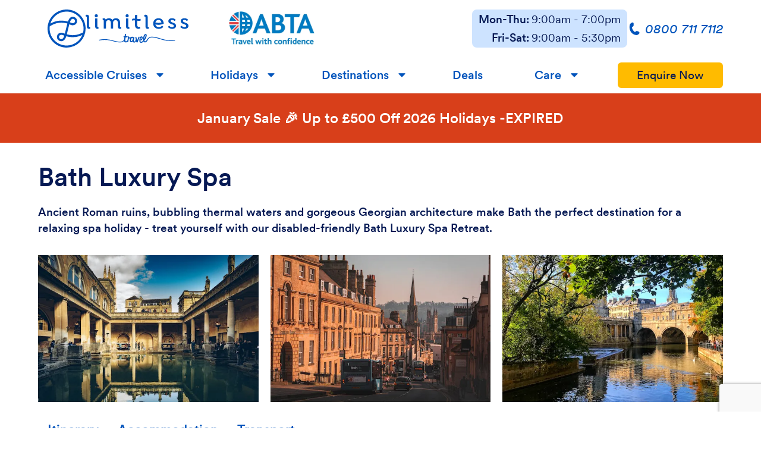

--- FILE ---
content_type: text/html; charset=UTF-8
request_url: https://limitlesstravel.org/disabled-holidays/bath-luxury-spa
body_size: 19596
content:
<!DOCTYPE html>
<html class="no-js" lang="en"
	>
	<head>
		<meta charset="utf-8">

		<link rel="dns-prefetch" href="https://d3iu6gfu1qboqe.cloudfront.net">

		<!-- Google Tag Manager -->
		<script>!function(){"use strict";function l(e){for(var t=e,r=0,n=document.cookie.split(";");r<n.length;r++){var o=n[r].split("=");if(o[0].trim()===t)return o[1]}}function s(e){return localStorage.getItem(e)}function u(e){return window[e]}function A(e,t){e=document.querySelector(e);return t?null==e?void 0:e.getAttribute(t):null==e?void 0:e.textContent}var e=window,t=document,r="script",n="dataLayer",o="https://tracking.limitlesstravel.org",a="https://load.tracking.limitlesstravel.org",i="6upatoqevbt",c="e9iiz7or=HQZLIiUiWTE%2BNj0tIiVSF0lQWFRXCxpcGAsbDAUDERIHFgQEBwoYTxsQEQ%3D%3D",g="stapeUserId",v="",E="",d=!1;try{var d=!!g&&(m=navigator.userAgent,!!(m=new RegExp("Version/([0-9._]+)(.*Mobile)?.*Safari.*").exec(m)))&&16.4<=parseFloat(m[1]),f="stapeUserId"===g,I=d&&!f?function(e,t,r){void 0===t&&(t="");var n={cookie:l,localStorage:s,jsVariable:u,cssSelector:A},t=Array.isArray(t)?t:[t];if(e&&n[e])for(var o=n[e],a=0,i=t;a<i.length;a++){var c=i[a],c=r?o(c,r):o(c);if(c)return c}else console.warn("invalid uid source",e)}(g,v,E):void 0;d=d&&(!!I||f)}catch(e){console.error(e)}var m=e,g=(m[n]=m[n]||[],m[n].push({"gtm.start":(new Date).getTime(),event:"gtm.js"}),t.getElementsByTagName(r)[0]),v=I?"&bi="+encodeURIComponent(I):"",E=t.createElement(r),f=(d&&(i=8<i.length?i.replace(/([a-z]{8}$)/,"kp$1"):"kp"+i),!d&&a?a:o);E.async=!0,E.src=f+"/"+i+".js?"+c+v,null!=(e=g.parentNode)&&e.insertBefore(E,g)}();</script>
		<!-- End Google Tag Manager -->

		<title>Bath Luxury Spa</title>
		<meta name="description" content="Relax and indulge yourself on this luxurious spa holiday to beautiful Bath.">

		
		
		
		<meta name="viewport" content="width=device-width, initial-scale=1">

		<meta property="og:site_name" content="Limitless Travel">
		<meta property="og:url" content="https://limitlesstravel.org/disabled-holidays/bath-luxury-spa">
		<meta property="og:title" content="Bath Luxury Spa">
		<meta property="og:description" content="Relax and indulge yourself on this luxurious spa holiday to beautiful Bath.">
		
		

		<meta name="twitter:card" content="summary">
		<meta name="twitter:site" content="@LimitlessTr4vel">
		<meta name="twitter:url" content="https://limitlesstravel.org/disabled-holidays/bath-luxury-spa">
		<meta name="twitter:title" content="Limitless Travel">
		<meta name="twitter:description" content="Relax and indulge yourself on this luxurious spa holiday to beautiful Bath.">
		

		<meta property="fb:app_id" content="481790362013826">

		
		

		<meta name="application-name" content="Limitless Travel">
		<meta name="msapplication-tooltip" content="Disabled Friendly &amp; Accessible Holidays">
		<meta name="msapplication-starturl" content="https://limitlesstravel.org?utm_source=ms-application">
		<meta name="msapplication-TileColor" content="#ffffff">
		<meta name="msapplication-TileImage" content="/ms-icon-144x144.png">

		<link rel="manifest" href="/site.webmanifest">

		<meta name="mobile-web-app-capable" content="yes">

		<meta name="apple-mobile-web-app-title" content="Limitless">
		<meta name="apple-mobile-web-app-capable" content="yes">
		<meta name="apple-mobile-web-app-status-bar-style" content="#061954">
		<link rel="apple-touch-icon" sizes="57x57" href="/apple-icon-57x57.png">
		<link rel="apple-touch-icon" sizes="60x60" href="/apple-icon-60x60.png">
		<link rel="apple-touch-icon" sizes="72x72" href="/apple-icon-72x72.png">
		<link rel="apple-touch-icon" sizes="76x76" href="/apple-icon-76x76.png">
		<link rel="apple-touch-icon" sizes="114x114" href="/apple-icon-114x114.png">
		<link rel="apple-touch-icon" sizes="120x120" href="/apple-icon-120x120.png">
		<link rel="apple-touch-icon" sizes="144x144" href="/apple-icon-144x144.png">
		<link rel="apple-touch-icon" sizes="152x152" href="/apple-icon-152x152.png">
		<link rel="apple-touch-icon" sizes="180x180" href="/apple-icon-180x180.png">

		<link rel="icon" type="image/png" sizes="192x192"  href="/android-icon-192x192.png">

		<link rel="icon" type="image/png" sizes="96x96" href="/favicon-96x96.png">
		<link rel="icon" type="image/png" sizes="32x32" href="/favicon-32x32.png">
		<link rel="icon" type="image/png" sizes="16x16" href="/favicon-16x16.png">

		<style>
	/*
	* Legal Disclaimer for Web licence
	*
	* Licence to use self-hosted webfonts for displaying dynamic text on specified website domains. Our package includes WOFF and WOFF2 font formats.
	*
	* Should the license page views limit be exceeded the license holder will be required to contact Lineto.com for an upgrade.
	* 
	* It is strictly prohibited to rename the font and to download or use these fonts in any other media. 
	* 
	* These Web fonts are licensed exclusively for the use on the following domain(s) and their subdomains:
	*
	* limitlesstravel.org (monthly pageviews: <50K)
	*
	*/
		
	@font-face{
		font-family: "Circular";
		src: url("/fonts/CircularXXWeb-Thin.woff2") format("woff2"),
			url("/fonts/CircularXXWeb-Thin.woff") format("woff");
		font-weight: 200;
		font-style: normal;
		font-display: swap;
	}

	@font-face{
		font-family: "Circular";
		src: url("/fonts/CircularXXWeb-ThinItalic.woff2") format("woff2"),
			url("/fonts/CircularXXWeb-ThinItalic.woff") format("woff");
		font-weight: 200;
		font-style: italic;
		font-display: swap;
	}

	@font-face{
		font-family: "Circular";
		src: url("/fonts/CircularXXWeb-Light.woff2") format("woff2"),
			url("/fonts/CircularXXWeb-Light.woff") format("woff");
		font-weight: 300;
		font-style: normal;
		font-display: swap;
	}

	@font-face{
		font-family: "Circular";
		src: url("/fonts/CircularXXWeb-LightItalic.woff2") format("woff2"),
			url("/fonts/CircularXXWeb-LightItalic.woff") format("woff");
		font-weight: 300;
		font-style: italic;
		font-display: swap;
	}

	@font-face{
		font-family: "Circular";
		src: url("/fonts/CircularXXWeb-Regular.woff2") format("woff2"),
			url("/fonts/CircularXXWeb-Regular.woff") format("woff");
		font-weight: 400;
		font-style: normal;
		font-display: swap;
	}

	@font-face{
		font-family: "Circular";
		src: url("/fonts/CircularXXWeb-Italic.woff2") format("woff2"),
			url("/fonts/CircularXXWeb-Italic.woff") format("woff");
		font-weight: 400;
		font-style: italic;
		font-display: swap;
	}

	@font-face{
		font-family: "Circular";
		src: url("/fonts/CircularXXWeb-Book.woff2") format("woff2"),
			url("/fonts/CircularXXWeb-Book.woff") format("woff");
		font-weight: 500;
		font-style: normal;
		font-display: swap;
	}

	@font-face{
		font-family: "Circular";
		src: url("/fonts/CircularXXWeb-BookItalic.woff2") format("woff2"),
			url("/fonts/CircularXXWeb-BookItalic.woff") format("woff");
		font-weight: 500;
		font-style: italic;
		font-display: swap;
	}

	@font-face{
		font-family: "Circular";
		src: url("/fonts/CircularXXWeb-Medium.woff2") format("woff2"),
			url("/fonts/CircularXXWeb-Medium.woff") format("woff");
		font-weight: 600;
		font-style: normal;
		font-display: swap;
	}

	@font-face{
		font-family: "Circular";
		src: url("/fonts/CircularXXWeb-MediumItalic.woff2") format("woff2"),
			url("/fonts/CircularXXWeb-MediumItalic.woff") format("woff");
		font-weight: 600;
		font-style: italic;
		font-display: swap;
	}

	@font-face{
		font-family: "Circular";
		src: url("/fonts/CircularXXWeb-Bold.woff2") format("woff2"),
			url("/fonts/CircularXXWeb-Bold.woff") format("woff");
		font-weight: 700;
		font-style: normal;
		font-display: swap;
	}

	@font-face{
		font-family: "Circular";
		src: url("/fonts/CircularXXWeb-BoldItalic.woff2") format("woff2"),
			url("/fonts/CircularXXWeb-BoldItalic.woff") format("woff");
		font-weight: 700;
		font-style: italic;
		font-display: swap;
	}

	@font-face{		
		font-family: "Circular";
		src: url("/fonts/CircularXXWeb-Black.woff2") format("woff2"),
			url("/fonts/CircularXXWeb-Black.woff") format("woff");
		font-weight: 800;
		font-style: normal;
		font-display: swap;
	}

	@font-face{
		font-family: "Circular";
		src: url("/fonts/CircularXXWeb-BlackItalic.woff2") format("woff2"),
			url("/fonts/CircularXXWeb-BlackItalic.woff") format("woff");
		font-weight: 800;
		font-style: italic;
		font-display: swap;
	}

	@font-face{
		font-family: "Circular";
		src: url("/fonts/CircularXXWeb-ExtraBlack.woff2") format("woff2"),
			url("/fonts/CircularXXWeb-ExtraBlack.woff") format("woff");
		font-weight: 900;
		font-style: normal;
		font-display: swap;
	}

	@font-face{
		font-family: "Circular";
		src: url("/fonts/CircularXXWeb-ExtraBlackItalic.woff") format("woff"),
			url("/fonts/CircularXXWeb-ExtraBlackItalic.woff2") format("woff2");
		font-weight: 900;
		font-style: italic;
		font-display: swap;
	}

	@font-face{
		font-family: "limitless-icons";
		src:url("/fonts/limitless-icons.eot");
		src:url("/fonts/limitless-icons.eot?#iefix") format("embedded-opentype"),
			url("/fonts/limitless-icons.woff") format("woff"),
			url("/fonts/limitless-icons.ttf") format("truetype"),
			url("/fonts/limitless-icons.svg#limitless-icons") format("svg");
		font-weight: normal;
		font-style: normal;
		font-display: swap;
	}
</style>		<link rel="stylesheet" href="/css/app.css?id=39542ea5b00d035de4298a6c5475ab3a">

				<script>
		   const recaptcha_key = "6LfJVSIjAAAAAN6QXIUAPWtPNg-tEPpAtWkAn9TZ";
		</script>

		<script src="/js/app.js?id=2f8a71e5ac7d75f04801cd1caf523544"></script>
		<meta name="theme-color" content="#061954">
		<link rel="canonical" href="https://limitlesstravel.org/disabled-holidays/bath-luxury-spa" />

		<link rel="alternate" hreflang="en-gb" href="https://limitlesstravel.org/disabled-holidays/bath-luxury-spa" />
		<link rel="alternate" hreflang="x-default" href="https://limitlesstravel.org/disabled-holidays/bath-luxury-spa" />
	</head>
	<body>
		<!-- Google Tag Manager (noscript) -->
		<noscript><iframe src="https://load.tracking.limitlesstravel.org/ns.html?id=GTM-PJTKHSJ" height="0" width="0" style="display:none;visibility:hidden"></iframe></noscript>
		<!-- End Google Tag Manager (noscript) -->
		<script src="https://www.google.com/recaptcha/api.js?render=6LfJVSIjAAAAAN6QXIUAPWtPNg-tEPpAtWkAn9TZ"></script>
		<header class="main-header main-section">
			<button id="Navigation-Button" class="main-header__navbar-button" aria-label="Menu"></button>
				<a href="/"
	    	class="main-header__homepage-link" title="Limitless Travel" aria-label="Homepage">
	<svg class="limitless-logo limitless-logo__circle" xmlns="http://www.w3.org/2000/svg" viewBox="0 0 292.77 292.78" height="64">
	<path data-stroke-id="circle" d="M171.73,98.1c5.86-17,12.42-27.66,23.42-26.62,7.23.68,13.07,5.07,15.26,11.44,2.07,6,.76,12.88-3.25,17.1s-11.62,6.27-18.27,4.78c-4.25-1-8.52-2.86-13-4.89-1.34-.6-2.72-1.21-4.12-1.81m-4.54,15.17c.74.32,1.48.66,2.24,1,5,2.25,10.23,4.57,16,5.87,12.14,2.72,25.12-.92,33.08-9.28s10.73-21.45,6.74-33c-4.22-12.29-15.2-20.71-28.65-22-23.77-2.26-34.28,20.91-39.71,36.89a157.35,157.35,0,0,0-24-5.3c-20.43-2.88-39.24-2.75-55.93.39C58.55,91.28,39.51,98.32,21.4,108.3c16.35-53.53,66.18-92.58,125-92.58,72.05,0,130.66,58.62,130.66,130.67a131.17,131.17,0,0,1-3.37,29.51c-14.67,6.9-26.31,11.92-32.05,13.8a146.29,146.29,0,0,1-50.46,7.66,181.84,181.84,0,0,1-43.1-6.47ZM128.88,201a55.2,55.2,0,0,1-5.56,14c-3.71,6.34-10.8,13.11-16.64,13.18a19.79,19.79,0,0,1-11-3,17.45,17.45,0,0,1-7.52-16.2,15.64,15.64,0,0,1,11.12-13.67,21.33,21.33,0,0,1,6.5-1,34.43,34.43,0,0,1,11.67,2.37c2.46.89,4.92,1.82,7.36,2.74l4.07,1.53M133,185.8l-2.65-1c-2.53-1-5-1.91-7.6-2.83-10.54-3.8-19.5-4.32-28.18-1.6A31.53,31.53,0,0,0,72.5,207.6a33.33,33.33,0,0,0,14.61,30.83,35.82,35.82,0,0,0,19.35,5.51h.39c13.21-.14,24.44-11.38,30-21a68.85,68.85,0,0,0,6.92-17l.06,0a197.07,197.07,0,0,0,46.84,7,164,164,0,0,0,55.82-8.43c5.2-1.71,13.15-5.09,20.73-8.48A130.92,130.92,0,0,1,148.63,277l-1.73,0c-72-.08-131.18-58.66-131.18-130.66a129.8,129.8,0,0,1,1.27-18,7.86,7.86,0,0,0,3-1.09c19.3-12,40-20.33,60-24.08,15-2.82,32.1-2.91,50.83-.27a141.58,141.58,0,0,1,21.6,4.78ZM146.39,0C65.67,0,0,65.67,0,146.39c0,80.53,65.37,146.07,145.84,146.37v0h.55c.81,0,1.86,0,2.5,0A146.38,146.38,0,0,0,292.77,146.39C292.77,65.67,227.11,0,146.39,0" />
</svg>
<svg class="limitless-logo limitless-logo__text" xmlns="http://www.w3.org/2000/svg" viewBox="0 0 830 230.24" height="64">
	<path data-stroke-id="limitless1" d="M34.29,133.61a4.2,4.2,0,0,1-2.61,1c-2.94,0-3.76-2.78-3.76-7.18V53.93c0-11.27-5.88-17.8-17-17.8-4.57,0-8,1.14-10.29,2.77L0,40,2.61,52.13l1.15.49a4.2,4.2,0,0,1,2.61-1c3.1,0,3.75,2.77,3.75,7.18v72.5c0,11.27,5.88,18.78,17.15,18.78a17.37,17.37,0,0,0,10.12-2.77l.66-1.15L35.43,134.1Z" transform="translate(0 -32.53)"/>
	<path data-stroke-id="limitless2a" d="M101.07,133.61a3.39,3.39,0,0,1-2.44,1c-3.11,0-3.76-2.78-3.76-7.18V66.5H77.07v64.82c0,11.27,5.88,18.78,17.15,18.78a17.39,17.39,0,0,0,10.12-2.77l.65-1.15-2.61-12.08Z" transform="translate(0 -32.53)"/>
	<path data-stroke-id="limitless2a" d="M85.89,57.19A12.33,12.33,0,1,0,73.64,44.78,12.41,12.41,0,0,0,85.89,57.19" transform="translate(0 -32.53)"/>
	<path data-stroke-id="limitless3" d="M284.45,133.61a4.23,4.23,0,0,1-2.62,1c-2.93,0-3.75-2.78-3.75-7.18V99c0-20.41-12.57-34.45-32.82-34.45-12.74,0-23,5.55-29.4,13.88-5.55-8.66-15-13.88-27.43-13.88a37.27,37.27,0,0,0-26.29,10.29c-2-6.54-7.34-10.29-14.86-10.29a17.24,17.24,0,0,0-10,2.77l-.65,1.15,2.61,12.08,1.15.49a4.2,4.2,0,0,1,2.61-1c3.1,0,3.76,2.78,3.76,7.19v60.9h18V100.46c0-12.41,8.32-20.57,20.08-20.57s18.78,8.16,18.78,20.57v47.68h17.8V100.46c0-12.41,8.33-20.57,20.24-20.57,11.76,0,18.62,8.16,18.62,20.57v31.35c0,11.11,5.72,18.29,17,18.29,4.57,0,8-1.14,10.29-2.77l.65-1.15-2.61-12.08Z" transform="translate(0 -32.53)"/>
	<path data-stroke-id="limitless4a" d="M335.07,57.19a12.33,12.33,0,1,0-12.25-12.41,12.41,12.41,0,0,0,12.25,12.41" transform="translate(0 -32.53)"/>
	<path data-stroke-id="limitless4b" d="M350.25,133.61a3.39,3.39,0,0,1-2.44,1c-3.11,0-3.76-2.78-3.76-7.18V66.5h-17.8v64.82c0,11.27,5.88,18.78,17.14,18.78a17.41,17.41,0,0,0,10.13-2.77l.65-1.15-2.61-12.08Z" transform="translate(0 -32.53)"/>
	<path data-stroke-id="limitless5" d="M442.7,69.7c-7.68,1.93-16.1,2-26.32.17v-32l-1.3-.82-16.49,2.45V67.34a73.37,73.37,0,0,0-15,.6l-1.51.25c-1.62.27-3.21.65-4.79,1-.07.09-.82,1-1.39,1.68V83.2l1.18.74a62.67,62.67,0,0,1,7.36-1.79l1.24-.2a60.8,60.8,0,0,1,12.89-.41v39.33c0,18.45,11.92,29.23,27.59,29.23a26.19,26.19,0,0,0,15.19-4.41l.49-1.3-5.23-11.27-1.14-.65a11.9,11.9,0,0,1-6.86,2.28c-7.83,0-12.25-5.55-12.25-15.18V84.22a77.44,77.44,0,0,0,26.31-.07c.47-.55,1.32-1.59,1.62-2V70.68c-.55-.35-1.22-.76-1.61-1" transform="translate(0 -32.53)"/>
	<path data-stroke-id="limitless6" d="M507.17,133.61a4.18,4.18,0,0,1-2.61,1c-2.94,0-3.75-2.78-3.75-7.18V53.93c0-11.27-5.88-17.8-17-17.8-4.57,0-8,1.14-10.28,2.77L472.88,40l2.62,12.09,1.14.49a4.2,4.2,0,0,1,2.61-1c3.1,0,3.76,2.77,3.76,7.18v72.5c0,11.27,5.88,18.78,17.14,18.78a17.43,17.43,0,0,0,10.13-2.77l.65-1.15-2.61-12.08Z" transform="translate(0 -32.53)"/>
	<path data-stroke-id="limitless7" d="M563.3,97.88c2.57-12.35,12.22-19.46,24.86-19.46,12.31,0,21.56,6.81,24,19.74-18.39,5-31.9,4.79-48.82-.28m66.25,9.82a29.33,29.33,0,0,0,.23-7.08,39.92,39.92,0,0,0-15.64-27.9c-7.51-5.61-16.83-8.18-26.14-8.18-25.31,0-42.78,18.29-42.78,43.11,0,27.43,21.39,42.45,45.07,42.45,13.06,0,28.25-4.57,36.9-15.51v-1.31L617.88,125h-1.14c-6,7.18-16.49,10.94-26.13,10.94-13.07,0-25.08-7.43-27.45-21.7a94.46,94.46,0,0,0,24.51,3.41c12.14,0,25.34-2.86,40.85-8.12l.91-1Z" transform="translate(0 -32.53)"/>
	<path data-stroke-id="limitless8" d="M699.53,98.34c-9-3.59-14-6-14-11.59,0-5.07,4.24-8.82,12.24-8.82a25.41,25.41,0,0,1,19.11,8.65h1.31l9.14-7.83V77.44c-5.88-7.84-17-12.9-29.88-12.9-18,0-29.72,9.63-29.72,23.35,0,14.7,13.39,19.76,26,24.33,10,3.76,18.29,6.53,18.29,14,0,6.21-6,10.45-14.86,10.45a28.28,28.28,0,0,1-22.37-11.1H673.4l-9.14,8v1.31c7.35,9.14,19.59,15.18,34.13,15.18,17.63,0,31.68-8.82,31.68-24.33,0-17.47-18-22.7-30.54-27.43" transform="translate(0 -32.53)"/>
	<path data-stroke-id="limitless9" d="M799.46,98.34c-9-3.59-14-6-14-11.59,0-5.07,4.25-8.82,12.25-8.82a25.41,25.41,0,0,1,19.1,8.65h1.31l9.15-7.83V77.44c-5.88-7.84-17-12.9-29.89-12.9-18,0-29.72,9.63-29.72,23.35,0,14.7,13.39,19.76,26,24.33,10,3.76,18.28,6.53,18.28,14,0,6.21-6,10.45-14.86,10.45a28.29,28.29,0,0,1-22.37-11.1h-1.3l-9.15,8v1.31c7.35,9.14,19.6,15.18,34.13,15.18,17.64,0,31.68-8.82,31.68-24.33,0-17.47-18-22.7-30.54-27.43" transform="translate(0 -32.53)"/>
	<path data-stroke-id="travel1" d="M381.31,228c-.25,1.51-.59,3.18-1,5s-1,3.7-1.62,5.65a25.71,25.71,0,0,1-2.44,5.26,13.18,13.18,0,0,1-3.32,3.73,6.12,6.12,0,0,1-4.33,1.16,2.38,2.38,0,0,1-1.88-1.68,10.43,10.43,0,0,1-.71-3.91,29.8,29.8,0,0,1,.4-5.21,32.68,32.68,0,0,1,1.4-5.57,27.9,27.9,0,0,1,2.32-5,11.64,11.64,0,0,1,3.17-3.58,6.4,6.4,0,0,1,4-1.2,7.89,7.89,0,0,1,4.61,2.13c-.11.67-.28,1.75-.53,3.26m53.91-12.27a4.84,4.84,0,0,0-2.3-2,5.13,5.13,0,0,0-3.23-.25,3.84,3.84,0,0,0-2.63,2.31,63,63,0,0,0-3.24,6.76q-1.56,3.76-3,7.6t-2.73,7.53q-1.29,3.68-2.36,6.45c-.16-1.38-.79-4.49-1.91-9.32s-2.66-11.27-4.63-19.34a2.6,2.6,0,0,0-2.19-1.34,5.24,5.24,0,0,0-2.88.63,5.43,5.43,0,0,0-2.18,2.15,3.59,3.59,0,0,0-.1,3.19c.42,2.09.91,4.51,1.48,7.24.48,2.27,1,4.74,1.52,7.34a5.07,5.07,0,0,0-.49,1.21,26,26,0,0,1-1.36,5.06,33,33,0,0,1-2.63,5.53,17.35,17.35,0,0,1-3.59,4.35,5.91,5.91,0,0,1-4.33,1.59,3,3,0,0,1-2.69-2,12.13,12.13,0,0,1-.82-4.52,34.25,34.25,0,0,1,.52-6.14c.37-2.27.82-4.54,1.35-6.79s1.07-4.41,1.63-6.48,1-3.83,1.36-5.26a3.44,3.44,0,0,0-.4-3.26,5.56,5.56,0,0,0-2.5-1.91,5.63,5.63,0,0,0-3-.3,2.39,2.39,0,0,0-2,1.66q-4.53-3.9-8.72-4.18a12.6,12.6,0,0,0-7.7,1.87l-.11.08c-10.6,4.91-16.32,3.9-18.82,2.81l.17-1.25a5.23,5.23,0,0,0-.26-2.48,5.3,5.3,0,0,0-1.15-1.81,4.43,4.43,0,0,0-1.69-1.06,6,6,0,0,0-2-.3,4.39,4.39,0,0,0-3,1.24,5,5,0,0,0-1.35,3.69q-.94,10.2-1.84,16.8c-.47,3.46-.92,6.38-1.36,8.78a13.28,13.28,0,0,1-1.14,2.33,15.13,15.13,0,0,1-3.68,4A12.5,12.5,0,0,1,329,250a14.52,14.52,0,0,1-4.24.53,3.57,3.57,0,0,1-3.23-2,13,13,0,0,1-1.27-5,41.88,41.88,0,0,1,.05-6.79q.3-3.74.84-7.35t1.07-6.69q.54-3.06.69-4.71l13.2-.05a4.14,4.14,0,0,0,2.19-2.09,5.87,5.87,0,0,0,.62-2.95,5.12,5.12,0,0,0-.91-2.67,3.15,3.15,0,0,0-2.33-1.33l-11.55,0,2.23-13.68a3.74,3.74,0,0,0-.95-3.34,4.62,4.62,0,0,0-2.8-1.17,5.79,5.79,0,0,0-3.1.68,3.51,3.51,0,0,0-1.87,2.29L314.89,209a13.43,13.43,0,0,1-3,0,14.17,14.17,0,0,0-3,0,3.48,3.48,0,0,0-2.31,1.7,6.18,6.18,0,0,0-.89,2.91,5.09,5.09,0,0,0,.71,2.87A3.24,3.24,0,0,0,309,218a13.28,13.28,0,0,1,2,0,12.09,12.09,0,0,0,2,0q-.76,4.88-1.42,9.83c-.43,3.26-.72,6.4-.89,9.43-4.16,6.27-8.65,10.55-13.82,13.1-6.87,3.4-14.91,3.65-21.14,3.48-18.49-.49-36.77-5.24-54.44-9.84-8.15-2.12-16.57-4.31-24.94-6.07a208.66,208.66,0,0,0-53-4,229.15,229.15,0,0,0-32.89,4,2.79,2.79,0,0,0,1.08,5.47c28.34-5.58,57.28-5.6,83.66,0,8.25,1.73,16.6,3.91,24.69,6,18,4.68,36.56,9.51,55.69,10,6.87.19,15.79-.11,23.77-4a37.35,37.35,0,0,0,11.49-9,22.36,22.36,0,0,0,1.62,6.66,10.63,10.63,0,0,0,3.79,4.66,11.31,11.31,0,0,0,6.49,1.67,26.94,26.94,0,0,0,9.42-1.57,22.31,22.31,0,0,0,4.42-2.32,6.72,6.72,0,0,0,1.87,1,5.75,5.75,0,0,0,2.79.17,2.68,2.68,0,0,0,2-1.64,7.78,7.78,0,0,0,.63-1.68c.21-.74.52-2.06.94-3.95s1-4.55,1.64-8,1.62-8,2.82-13.79l.09-.73a21.58,21.58,0,0,0,6.12.82,30.49,30.49,0,0,0,4.63-.41c-.43,1-.89,2-1.25,3a39.13,39.13,0,0,0-2.07,9.79,26.94,26.94,0,0,0,.68,9.08,14,14,0,0,0,3.82,6.7,10.26,10.26,0,0,0,7.41,2.58,9.87,9.87,0,0,0,4-.86,19.47,19.47,0,0,0,3.52-2A20.77,20.77,0,0,0,379,253c.81-.85,1.45-1.55,1.9-2.12a13.24,13.24,0,0,0,1.79,4.67,12.27,12.27,0,0,0,2.81,3.14,11.11,11.11,0,0,0,3.3,1.79,10.35,10.35,0,0,0,3.34.56,10.74,10.74,0,0,0,6.74-2.48,27.56,27.56,0,0,0,5.61-6,39.18,39.18,0,0,0,2.93-5.09c.63,3.12,1.28,6.25,2,9.41a2.89,2.89,0,0,0,1.81,1.91,10.11,10.11,0,0,0,3.45.94,8.06,8.06,0,0,0,3.64-.47,3.83,3.83,0,0,0,2.37-2.42c.4-1.39.94-3.11,1.63-5.19s1.44-4.3,2.27-6.68,1.74-4.84,2.7-7.37,1.91-5,2.85-7.33,1.83-4.54,2.7-6.53,1.62-3.66,2.28-5a2.94,2.94,0,0,0,.1-3.06" transform="translate(0 -32.53)"/>
	<path data-stroke-id="travel2" d="M471.84,233.33a23.12,23.12,0,0,1,.26-3q.25-1.95.75-4.41c.33-1.64.7-3.4,1.13-5.3s.92-3.76,1.48-5.6,1.06-3.52,1.66-5.18a36.1,36.1,0,0,1,1.87-4.34,13.38,13.38,0,0,1,1.94-2.93,2.47,2.47,0,0,1,1.92-1c.61,0,1,.48,1.11,1.3a9.91,9.91,0,0,1-.14,3.18,37.23,37.23,0,0,1-1.13,4.53c-.53,1.72-1.18,3.52-1.94,5.42-.61,1.58-1.28,3.2-2,4.83s-1.5,3.22-2.29,4.73-1.57,2.93-2.36,4.26-1.54,2.49-2.25,3.46m-28.69-.2c.15-1.17.38-2.42.68-3.72a30.29,30.29,0,0,1,1.14-3.8,14.6,14.6,0,0,1,1.59-3.19,6,6,0,0,1,1.95-1.92,1.93,1.93,0,0,1,2.11.1,3.69,3.69,0,0,1,1.43,2.91,11.12,11.12,0,0,1-.52,4.76,12.43,12.43,0,0,1-2.86,4.76,10,10,0,0,1-5.58,2.94,11.07,11.07,0,0,1,.06-2.84m275.23,5.55c-30.82,4.62-62,3.22-90.15-4-8.8-2.27-17.7-5-26.3-7.69-19.15-5.91-38.94-12-59.52-13.52-7.4-.53-17-.65-25.81,3.21-8,3.51-14.74,9.93-21,20a1.65,1.65,0,0,0-1.16,1,24.15,24.15,0,0,1-3.24,5.27,29.91,29.91,0,0,1-4.54,4.65,17.08,17.08,0,0,1-3.83,2.39,7.73,7.73,0,0,1-3.64.75,4.71,4.71,0,0,1-3-1.37,8,8,0,0,1-1.93-4.1,95.93,95.93,0,0,0,6.86-10,108.68,108.68,0,0,0,5.83-11A85.06,85.06,0,0,0,491,213.4a43.86,43.86,0,0,0,1.88-9.63,16.93,16.93,0,0,0-.87-7.28,5.83,5.83,0,0,0-4.23-3.71A13,13,0,0,0,475,195.9a21.24,21.24,0,0,0-4.31,5.8,45.85,45.85,0,0,0-3.12,7.64,59.51,59.51,0,0,0-1.74,6.84q-.67,3.52-1.12,7.1c-.3,2.37-.51,4.73-.63,7.05S464,234.87,464,237a39,39,0,0,0,.32,5c-.12.25-.21.51-.35.77a26.56,26.56,0,0,1-3.28,4.88,24.61,24.61,0,0,1-4.39,4.08,16.64,16.64,0,0,1-5.13,2.55,6.92,6.92,0,0,1-4.45.21,5.53,5.53,0,0,1-2.8-2.22,10.56,10.56,0,0,1-1.51-3.79,26.42,26.42,0,0,1-.56-4.6,13.67,13.67,0,0,0,7.78-1.6,18.46,18.46,0,0,0,5.77-5,22.68,22.68,0,0,0,3.58-7,29.2,29.2,0,0,0,1.35-7.72,13.86,13.86,0,0,0-1.09-6.09,9.53,9.53,0,0,0-3.12-3.86,9.07,9.07,0,0,0-4.5-1.6,12.12,12.12,0,0,0-5.13.71,12.6,12.6,0,0,0-5.32,3.51,21.77,21.77,0,0,0-3.62,5.62,36,36,0,0,0-2.28,6.87A63.31,63.31,0,0,0,434,235c-.24,2.38-.38,4.65-.39,6.83s0,4,.13,5.55a20.85,20.85,0,0,0,1.91,8.2,12.65,12.65,0,0,0,4.51,5.2,13.23,13.23,0,0,0,6.68,2,21.64,21.64,0,0,0,8.35-1.45,23.1,23.1,0,0,0,5.85-3.09,22,22,0,0,0,4.48-4.5c.54-.73,1.05-1.53,1.56-2.35a18.45,18.45,0,0,0,1.74,2.83,13.1,13.1,0,0,0,5.92,4.35,13.27,13.27,0,0,0,8.13.05,23.1,23.1,0,0,0,9.18-5.17,30.89,30.89,0,0,0,5.31-5.89,37.25,37.25,0,0,0,4.08-7.57c0-.05,0-.09,0-.15,7.48-12.08,10-14.36,17.58-17.68s16.24-3.2,23-2.72c19.89,1.44,39.35,7.46,58.17,13.28,8.67,2.68,17.64,5.45,26.57,7.76a224.86,224.86,0,0,0,56.91,6.89,246.67,246.67,0,0,0,35.64-2.73,3,3,0,0,0-.89-5.94" transform="translate(0 -32.53)"/>
</svg>
<style>
	[data-stroke-id="circle"], [data-stroke-id="travel1"], [data-stroke-id="travel2"]{transition: all 0.6s !important;}
	[data-stroke-id="limitless2a"], [data-stroke-id="limitless2b"]{transition-delay:.05s !important;}
	[data-stroke-id="limitless3"]{transition-delay:.1s !important;}
	[data-stroke-id="limitless4a"], [data-stroke-id="limitless4b"]{transition-delay:.15s !important;}
	[data-stroke-id="limitless5"]{transition-delay:.2s !important;}
	[data-stroke-id="limitless6"]{transition-delay:.25s !important;}
	[data-stroke-id="limitless7"]{transition-delay:.3s !important;}
	[data-stroke-id="limitless8"]{transition-delay:.35s !important;}
	[data-stroke-id="limitless9"]{transition-delay:.4s !important;}
</style>			</a>
		<a class="main-header__partner-link" href="https://www.abta.com/abta-member-search/results?search=Y6777" title="Find out more about Limitless Travel's ABTA Membership" target="_blank"><img class="main-header__partner-logo" src="/assets/site/images/abta/abta.webp" alt="ABTA Member" width="412" height="199" /></a>
								<div class="main-header__contact-times-holder">
				<table class="main-header__contact-times">
											<tr>
							<th>Mon-Thu:</th>
							<td>9:00am - 7:00pm</td>
						</tr>
											<tr>
							<th>Fri-Sat:</th>
							<td>9:00am - 5:30pm</td>
						</tr>
									</table>
			</div>
				<address class="main-header__contact-info"><a class="main-header__phone-number" href="tel:+448007117112" title="Call Limitless Travel"><span>0800 711 7112<span></a></address>
	</header>
		<main class="main-sections">
								<div class="navbar__wrapper">
									<nav id="Navigation" class="navbar main-section">
		<ul class="navbar__primary-links">
							<li class="navbar__primary-link">
																											<a href="/disabled-holidays/categories/accessible-cruises">Accessible Cruises</a>
																	<button class="navbar__dropdown-button" aria-hidden="true" tabindex="-1">▼</button>
																<ul class="navbar__second-links">
																			<li class="navbar__second-link">
																							<a href="/disabled-holidays/categories/2026-cruise-holidays">2026 Cruises</a>
																					</li>
																			<li class="navbar__second-link">
																							<a href="/disabled-holidays/categories/2027-cruise-holidays">2027 Cruises</a>
																					</li>
																			<li class="navbar__second-link">
																							<a href="/disabled-holidays/categories/p-and-o-cruises">P&O Cruises</a>
																					</li>
																			<li class="navbar__second-link">
																							<a href="/disabled-holidays/categories/one-week-cruises">One-Week Cruises (8 Days)</a>
																					</li>
																			<li class="navbar__second-link">
																							<a href="/disabled-holidays/categories/two-week-cruises">Two-Week Cruises (15 Days)</a>
																					</li>
																			<li class="navbar__second-link">
																							<a href="/disabled-holidays/categories/fjord-cruises">Norwegian Fjords Cruises</a>
																					</li>
																			<li class="navbar__second-link">
																							<a href="/disabled-holidays/categories/mediterranean-cruises">Mediterranean Cruises</a>
																					</li>
																			<li class="navbar__second-link">
																							<a href="/disabled-holidays/categories/northern-europe-cruises">Northern Europe Cruises</a>
																					</li>
																			<li class="navbar__second-link">
																							<a href="/disabled-holidays/categories/canary-island-cruises">Canary Island Cruises</a>
																					</li>
																			<li class="navbar__second-link">
																							<a href="/disabled-holidays/categories/cunard-cruises">Cunard Cruises</a>
																					</li>
																			<li class="navbar__second-link">
																							<a href="/disabled-holidays/categories/celebrity-cruises">Celebrity Cruises</a>
																					</li>
																			<li class="navbar__second-link">
																							<a href="/disabled-holidays/categories/royal-caribbean-cruises">Royal Caribbean Cruises</a>
																					</li>
																			<li class="navbar__second-link">
																							<a href="/disabled-holidays/categories/princess-cruises">Princess Cruises</a>
																					</li>
																	</ul>
																		</li>
							<li class="navbar__primary-link">
												<a href="/disabled-holidays">Holidays</a>
																<button class="navbar__dropdown-button" aria-hidden="true" tabindex="-1">▼</button>
									<ul class="navbar__second-links">
																					<li class="navbar__second-link">
																									<a href="/disabled-holidays/categories/accessible-cruises" class="navbar__third-parent">Accessible Cruises</a>
													<ul class="navbar__third-links">
																													<li class="navbar__third-link"><a href="/disabled-holidays/categories/2026-cruise-holidays">2026 Cruises</a></li>
																													<li class="navbar__third-link"><a href="/disabled-holidays/categories/2027-cruise-holidays">2027 Cruises</a></li>
																													<li class="navbar__third-link"><a href="/disabled-holidays/categories/p-and-o-cruises">P&O Cruises</a></li>
																													<li class="navbar__third-link"><a href="/disabled-holidays/categories/one-week-cruises">One-Week Cruises (8 Days)</a></li>
																													<li class="navbar__third-link"><a href="/disabled-holidays/categories/two-week-cruises">Two-Week Cruises (15 Days)</a></li>
																													<li class="navbar__third-link"><a href="/disabled-holidays/categories/fjord-cruises">Norwegian Fjords Cruises</a></li>
																													<li class="navbar__third-link"><a href="/disabled-holidays/categories/mediterranean-cruises">Mediterranean Cruises</a></li>
																													<li class="navbar__third-link"><a href="/disabled-holidays/categories/northern-europe-cruises">Northern Europe Cruises</a></li>
																													<li class="navbar__third-link"><a href="/disabled-holidays/categories/canary-island-cruises">Canary Island Cruises</a></li>
																													<li class="navbar__third-link"><a href="/disabled-holidays/categories/cunard-cruises">Cunard Cruises</a></li>
																													<li class="navbar__third-link"><a href="/disabled-holidays/categories/celebrity-cruises">Celebrity Cruises</a></li>
																													<li class="navbar__third-link"><a href="/disabled-holidays/categories/royal-caribbean-cruises">Royal Caribbean Cruises</a></li>
																													<li class="navbar__third-link"><a href="/disabled-holidays/categories/princess-cruises">Princess Cruises</a></li>
																												<li class="navbar__third-link navbar__all-link"><a href="/disabled-holidays/categories/accessible-cruises">View all Accessible Cruises</a></li>
													</ul>
																							</li>
																					<li class="navbar__second-link">
																									<a href="/disabled-holidays/categories/spring-cruises">Spring Cruises</a>
																							</li>
																					<li class="navbar__second-link">
																									<a href="/disabled-holidays/categories/coach-holidays" class="navbar__third-parent">Accessible Coach Holidays</a>
													<ul class="navbar__third-links">
																													<li class="navbar__third-link"><a href="/disabled-holidays/categories/explorer-tours">UK Explorer Tours (6 Days or More)</a></li>
																													<li class="navbar__third-link"><a href="/disabled-holidays/categories/best-of-the-british-seaside">UK Seaside</a></li>
																													<li class="navbar__third-link"><a href="/disabled-holidays/categories/uk-history-heritage">UK History & Heritage</a></li>
																													<li class="navbar__third-link"><a href="/disabled-holidays/categories/uk-spring-escapes">Top UK Spring Holidays</a></li>
																													<li class="navbar__third-link"><a href="/disabled-holidays/categories/uk-capitals">UK Capitals</a></li>
																													<li class="navbar__third-link"><a href="/disabled-holidays/categories/uk-beach-holidays">Disabled Friendly UK Beach Holidays</a></li>
																												<li class="navbar__third-link navbar__all-link"><a href="/disabled-holidays/categories/coach-holidays">View all Accessible Coach Holidays</a></li>
													</ul>
																							</li>
																					<li class="navbar__second-link">
																									<a href="/disabled-holidays/categories/short-haul-holidays" class="navbar__third-parent">Short Haul Holidays</a>
													<ul class="navbar__third-links">
																													<li class="navbar__third-link"><a href="/disabled-holidays/categories/european-history-heritage">European History & Heritage</a></li>
																													<li class="navbar__third-link"><a href="/disabled-holidays/categories/european-capitals">European Capitals</a></li>
																												<li class="navbar__third-link navbar__all-link"><a href="/disabled-holidays/categories/short-haul-holidays">View all Short Haul Holidays</a></li>
													</ul>
																							</li>
																					<li class="navbar__second-link">
																									<a href="/disabled-holidays/categories/long-haul-holidays" class="navbar__third-parent">Long Haul Holidays</a>
													<ul class="navbar__third-links">
																													<li class="navbar__third-link"><a href="/disabled-holidays/categories/tropical-treasures">Tropical Treasures</a></li>
																													<li class="navbar__third-link"><a href="/disabled-holidays/categories/bucket-list-trips">Bucket List Trips</a></li>
																												<li class="navbar__third-link navbar__all-link"><a href="/disabled-holidays/categories/long-haul-holidays">View all Long Haul Holidays</a></li>
													</ul>
																							</li>
																					<li class="navbar__second-link">
																									<a href="/disabled-holidays/categories/last-minute">Last-Minute Holidays</a>
																							</li>
																					<li class="navbar__second-link">
																									<a href="/disabled-holidays/categories/winter-sun-disabled-holidays">Winter Sun Holidays</a>
																							</li>
																					<li class="navbar__second-link">
																									<a href="/disabled-holidays/categories/explore-by-interest" class="navbar__third-parent">Holiday Themes</a>
													<ul class="navbar__third-links">
																													<li class="navbar__third-link"><a href="/disabled-holidays/categories/Island-Escapes">Island Escapes</a></li>
																													<li class="navbar__third-link"><a href="/disabled-holidays/categories/city-breaks">City Breaks</a></li>
																													<li class="navbar__third-link"><a href="/disabled-holidays/categories/sun-sea-sand">Sun, Sea & Sand</a></li>
																													<li class="navbar__third-link"><a href="/disabled-holidays/categories/foodie-favourites">Foodie Favourites</a></li>
																													<li class="navbar__third-link"><a href="/disabled-holidays/categories/wildlife-nature">Wildlife & Nature</a></li>
																												<li class="navbar__third-link navbar__all-link"><a href="/disabled-holidays/categories/explore-by-interest">View all Holiday Themes</a></li>
													</ul>
																							</li>
																			</ul>
																				</li>
							<li class="navbar__primary-link">
												<a href="/disabled-holidays">Destinations</a>
																<button class="navbar__dropdown-button" aria-hidden="true" tabindex="-1">▼</button>
									<ul class="navbar__second-links">
																					<li class="navbar__second-link">
																									<a href="/disabled-holidays/destinations/uk" class="navbar__third-parent">UK</a>
													<ul class="navbar__third-links">
																													<li class="navbar__third-link"><a href="/disabled-holidays/destinations/england">England</a></li>
																													<li class="navbar__third-link"><a href="/disabled-holidays/destinations/blackpool">Blackpool</a></li>
																													<li class="navbar__third-link"><a href="/disabled-holidays/destinations/bournemouth">Bournemouth</a></li>
																													<li class="navbar__third-link"><a href="/disabled-holidays/destinations/wales">Wales</a></li>
																													<li class="navbar__third-link"><a href="/disabled-holidays/destinations/brighton">Brighton</a></li>
																													<li class="navbar__third-link"><a href="/disabled-holidays/destinations/scotland">Scotland</a></li>
																													<li class="navbar__third-link"><a href="/disabled-holidays/destinations/cornwall">Cornwall</a></li>
																													<li class="navbar__third-link"><a href="/disabled-holidays/destinations/cotswolds">Cotswolds</a></li>
																													<li class="navbar__third-link"><a href="/disabled-holidays/destinations/devon">Devon</a></li>
																													<li class="navbar__third-link"><a href="/disabled-holidays/destinations/dorset">Dorset</a></li>
																													<li class="navbar__third-link"><a href="/disabled-holidays/destinations/accessible-lake-holidays">The Lake District</a></li>
																													<li class="navbar__third-link"><a href="/disabled-holidays/destinations/london">London</a></li>
																													<li class="navbar__third-link"><a href="/disabled-holidays/destinations/norfolk">Norfolk</a></li>
																													<li class="navbar__third-link"><a href="/disabled-holidays/destinations/yorkshire">Yorkshire</a></li>
																												<li class="navbar__third-link navbar__all-link"><a href="/disabled-holidays/destinations/uk">View all holidays in UK</a></li>
													</ul>
																							</li>
																					<li class="navbar__second-link">
																									<a href="/disabled-holidays/destinations/europe" class="navbar__third-parent">Europe</a>
													<ul class="navbar__third-links">
																													<li class="navbar__third-link"><a href="/disabled-holidays/destinations/sicily">Sicily</a></li>
																													<li class="navbar__third-link"><a href="/disabled-holidays/destinations/amsterdam">Amsterdam</a></li>
																													<li class="navbar__third-link"><a href="/disabled-holidays/destinations/crete">Crete</a></li>
																													<li class="navbar__third-link"><a href="/disabled-holidays/destinations/canary-islands">Canary Islands</a></li>
																													<li class="navbar__third-link"><a href="/disabled-holidays/destinations/cyprus">Cyprus</a></li>
																													<li class="navbar__third-link"><a href="/disabled-holidays/destinations/france">France</a></li>
																													<li class="navbar__third-link"><a href="/disabled-holidays/destinations/tenerife">Tenerife</a></li>
																													<li class="navbar__third-link"><a href="/disabled-holidays/destinations/greece">Greece</a></li>
																													<li class="navbar__third-link"><a href="/disabled-holidays/destinations/iceland">Iceland</a></li>
																													<li class="navbar__third-link"><a href="/disabled-holidays/destinations/italy">Italy</a></li>
																													<li class="navbar__third-link"><a href="/disabled-holidays/destinations/spain">Spain</a></li>
																													<li class="navbar__third-link"><a href="/disabled-holidays/destinations/netherlands">Netherlands</a></li>
																													<li class="navbar__third-link"><a href="/disabled-holidays/destinations/portugal">Portugal</a></li>
																													<li class="navbar__third-link"><a href="/disabled-holidays/destinations/mediterranean-holidays">Mediterranean</a></li>
																												<li class="navbar__third-link navbar__all-link"><a href="/disabled-holidays/destinations/europe">View all holidays in Europe</a></li>
													</ul>
																							</li>
																					<li class="navbar__second-link">
																									<a href="/disabled-holidays/destinations/americas-caribbean" class="navbar__third-parent">Americas & Caribbean</a>
													<ul class="navbar__third-links">
																													<li class="navbar__third-link"><a href="/disabled-holidays/destinations/costa-rica">Costa Rica</a></li>
																													<li class="navbar__third-link"><a href="/disabled-holidays/destinations/caribbean">Caribbean</a></li>
																												<li class="navbar__third-link navbar__all-link"><a href="/disabled-holidays/destinations/americas-caribbean">View all holidays in Americas & Caribbean</a></li>
													</ul>
																							</li>
																					<li class="navbar__second-link">
																									<a href="/disabled-holidays/destinations/africa" class="navbar__third-parent">Africa</a>
													<ul class="navbar__third-links">
																													<li class="navbar__third-link"><a href="/disabled-holidays/destinations/south-africa">South Africa</a></li>
																												<li class="navbar__third-link navbar__all-link"><a href="/disabled-holidays/destinations/africa">View all holidays in Africa</a></li>
													</ul>
																							</li>
																					<li class="navbar__second-link">
																									<a href="/disabled-holidays/destinations/cruise" class="navbar__third-parent">Cruise</a>
													<ul class="navbar__third-links">
																													<li class="navbar__third-link"><a href="/disabled-holidays/destinations/mediterranean">Mediterranean</a></li>
																													<li class="navbar__third-link"><a href="/disabled-holidays/destinations/canary-islands-cruise">Canary Islands</a></li>
																													<li class="navbar__third-link"><a href="/disabled-holidays/destinations/norwegian-fjords">Norwegian Fjords</a></li>
																													<li class="navbar__third-link"><a href="/disabled-holidays/destinations/portugal">Portugal</a></li>
																													<li class="navbar__third-link"><a href="/disabled-holidays/destinations/france-cruise">France</a></li>
																													<li class="navbar__third-link"><a href="/disabled-holidays/destinations/amsterdam-cruise">Amsterdam</a></li>
																													<li class="navbar__third-link"><a href="/disabled-holidays/destinations/spain-cruise">Spain</a></li>
																													<li class="navbar__third-link"><a href="/disabled-holidays/destinations/northern-lights">Northern Lights</a></li>
																												<li class="navbar__third-link navbar__all-link"><a href="/disabled-holidays/destinations/cruise">View all holidays in Cruise</a></li>
													</ul>
																							</li>
																			</ul>
																				</li>
							<li class="navbar__primary-link">
												<a href="/disabled-holidays/categories/sale">Deals</a>
									</li>
							<li class="navbar__primary-link">
												<a href="/care">Care</a>
																										<button class="navbar__dropdown-button" aria-hidden="true" tabindex="-1">▼</button>
										<ul class="navbar__second-links navbar__second-links--pages" >
																							<li class="navbar__second-link">
													<a href="/about-us">About Us</a>
												</li>
																							<li class="navbar__second-link">
													<a href="/blog">Blog</a>
												</li>
																							<li class="navbar__second-link">
													<a href="/why-limitless-travel">Why Limitless?</a>
												</li>
																						<li class="navbar__second-link navbar__second-link--main">
												<a href="/care">Care</a>
											</li>
										</ul>
																											</li>
										<li class="navbar__enquiry-button-holder"><a href="#Enquire" class="button navbar__enquiry-button">Enquire Now</a>
					</ul>
	</nav>

								<a href="/disabled-holidays/categories/january-sale-2026" class="promo-banner" style="
				background-color: ;
				color: ;
			">
				<p>January Sale 🎉 Up to £500 Off 2026 Holidays -<span id="demo"></span></p>

<script>
// Set the date we're counting down to
var countDownDate = new Date("Jan 31, 2026 07:00:00").getTime();

// Update the count down every 1 second
var x = setInterval(function() {

  // Get today's date and time
  var now = new Date().getTime();

  // Find the distance between now and the count down date
  var distance = countDownDate - now;

  // Time calculations for days, hours, minutes and seconds
  var days = Math.floor(distance / (1000 * 60 * 60 * 24));
  var hours = Math.floor((distance % (1000 * 60 * 60 * 24)) / (1000 * 60 * 60));
  var minutes = Math.floor((distance % (1000 * 60 * 60)) / (1000 * 60));
  var seconds = Math.floor((distance % (1000 * 60)) / 1000);

  // Display the result in the element with id="demo"
  document.getElementById("demo").innerHTML = days + "d " + hours + "h "
  + minutes + "m " + seconds + "s ";

  // If the count down is finished, write some text
  if (distance < 0) {
    clearInterval(x);
    document.getElementById("demo").innerHTML = "EXPIRED";
  }
}, 1000);
</script>
					</a>
										
    <section class="main-section holiday-introduction">
            <h1 class="holiday-introduction__heading">Bath Luxury Spa</h1>
                    <p class="holiday-introduction__content">Ancient Roman ruins, bubbling thermal waters and gorgeous Georgian architecture make Bath the perfect destination for a relaxing spa holiday - treat yourself with our disabled-friendly Bath Luxury Spa Retreat.</p>
    </section>
    <section class="main-section gallery-section" data-image-count="3">
        <img
     class="gallery-section__image"     src="https://limitless.imgix.net/b092d423-13c5-426b-8f83-b6db71af97e0/paul-cuoco-T08cqBRSbDk-unsplash.jpg?auto=compress%2Cformat&amp;fit=&amp;fm=webp&amp;h=410&amp;rect=0%2C0%2C639%2C426&amp;w=615"
    srcset="https://limitless.imgix.net/b092d423-13c5-426b-8f83-b6db71af97e0/paul-cuoco-T08cqBRSbDk-unsplash.jpg?auto=compress%2Cformat&amp;dpr=1&amp;fit=crop&amp;fm=webp&amp;h=410&amp;rect=0%2C0%2C639%2C426&amp;w=615 1x,https://limitless.imgix.net/b092d423-13c5-426b-8f83-b6db71af97e0/paul-cuoco-T08cqBRSbDk-unsplash.jpg?auto=compress%2Cformat&amp;dpr=2&amp;fit=crop&amp;fm=webp&amp;h=410&amp;rect=0%2C0%2C639%2C426&amp;w=615 2x,https://limitless.imgix.net/b092d423-13c5-426b-8f83-b6db71af97e0/paul-cuoco-T08cqBRSbDk-unsplash.jpg?auto=compress%2Cformat&amp;dpr=3&amp;fit=crop&amp;fm=webp&amp;h=410&amp;rect=0%2C0%2C639%2C426&amp;w=615 3x"
    loading="lazy"
    alt="Paul Cuoco T08cqbrsbdk Unsplash"
    width="615"
            height="410"
        title=""
/>
        <img
     class="gallery-section__image"     src="https://limitless.imgix.net/73eebd42-fdf8-4853-8560-954b807d6aff/silviya-nenova-x9kjUtt1QKg-unsplash.jpg?auto=compress%2Cformat&amp;fit=&amp;fm=webp&amp;h=410&amp;rect=0%2C15%2C639%2C426&amp;w=615"
    srcset="https://limitless.imgix.net/73eebd42-fdf8-4853-8560-954b807d6aff/silviya-nenova-x9kjUtt1QKg-unsplash.jpg?auto=compress%2Cformat&amp;dpr=1&amp;fit=crop&amp;fm=webp&amp;h=410&amp;rect=0%2C15%2C639%2C426&amp;w=615 1x,https://limitless.imgix.net/73eebd42-fdf8-4853-8560-954b807d6aff/silviya-nenova-x9kjUtt1QKg-unsplash.jpg?auto=compress%2Cformat&amp;dpr=2&amp;fit=crop&amp;fm=webp&amp;h=410&amp;rect=0%2C15%2C639%2C426&amp;w=615 2x,https://limitless.imgix.net/73eebd42-fdf8-4853-8560-954b807d6aff/silviya-nenova-x9kjUtt1QKg-unsplash.jpg?auto=compress%2Cformat&amp;dpr=3&amp;fit=crop&amp;fm=webp&amp;h=410&amp;rect=0%2C15%2C639%2C426&amp;w=615 3x"
    loading="lazy"
    alt="Silviya Nenova X9kjutt1qkg Unsplash"
    width="615"
            height="410"
        title=""
/>
        <img
     class="gallery-section__image"     src="https://limitless.imgix.net/e40d88f5-029c-49c8-b25a-cf9ad76c2a4c/james-shaw-DUozgt0Dca0-unsplash1.jpg?auto=compress%2Cformat&amp;fit=&amp;fm=webp&amp;h=410&amp;rect=0%2C107%2C639%2C426&amp;w=615"
    srcset="https://limitless.imgix.net/e40d88f5-029c-49c8-b25a-cf9ad76c2a4c/james-shaw-DUozgt0Dca0-unsplash1.jpg?auto=compress%2Cformat&amp;dpr=1&amp;fit=crop&amp;fm=webp&amp;h=410&amp;rect=0%2C107%2C639%2C426&amp;w=615 1x,https://limitless.imgix.net/e40d88f5-029c-49c8-b25a-cf9ad76c2a4c/james-shaw-DUozgt0Dca0-unsplash1.jpg?auto=compress%2Cformat&amp;dpr=2&amp;fit=crop&amp;fm=webp&amp;h=410&amp;rect=0%2C107%2C639%2C426&amp;w=615 2x,https://limitless.imgix.net/e40d88f5-029c-49c8-b25a-cf9ad76c2a4c/james-shaw-DUozgt0Dca0-unsplash1.jpg?auto=compress%2Cformat&amp;dpr=3&amp;fit=crop&amp;fm=webp&amp;h=410&amp;rect=0%2C107%2C639%2C426&amp;w=615 3x"
    loading="lazy"
    alt="James Shaw Duozgt0dca0 Unsplash 1"
    width="615"
            height="410"
        title=""
/>
    </section>
	</div>
	<div>
        <nav class="main-section holiday-navigation">
    <ul class="holiday-navigation__list">
                    <li class="holiday-navigation__item"><a class="holiday-navigation__link" href="#Itinerary">Itinerary</a></li>
                            <li class="holiday-navigation__item">
                <a class="holiday-navigation__link" href="#Accommodation">
                     Accommodation                 </a>
            </li>
                            <li class="holiday-navigation__item"><a class="holiday-navigation__link" href="#Transport">Transport</a></li>
                            </ul>
</nav>
		<div class="main-section holiday-main">
			<div class="holiday-main__content main-content">
                <section>
    <h2>Holiday Overview</h2>
    <p>From the thermal waters around which the city was built to the pristine Georgian facades of the Royal Crescent, Bath wears its fascinating history proudly. Long associated with luxurious spas, it's the ideal place to unwind, refresh, and soak up the cool, calm ambience of one of the UK's most beautiful cities.<br><br>First recognised with a Celtic shrine, then built upon by the invading Romans and embraced by Georgian high society, the thermal waters have attracted visitors for thousands of years. Today, the city boasts some of the finest restaurants and cafes in the country, as well as an extensive cultural programme and several impressive landmarks, including Bath Abbey. With a tour of the Roman baths and time set aside to explore the city centre, you'll quickly come to understand what makes Bath such an enticing holiday destination.<br><br>Of course, a luxury spa retreat requires excellent, accessible facilities. To this end, you'll be staying in a three-star hotel just outside Bath. Equipped with a pool, sauna, steam room and jacuzzi, you'll have plenty of opportunities to kick-back, relax and take it easy. We'll also pay a visit to the UK's only natural spring thermal spa, where the accessible rooftop pool offers picture-perfect views of the city skyline.<br><br>Your accessible Bath hotel has been hand-picked by the Limitless Team for its superb location and excellent disabled facilities. A Limitless Travel representative will accompany the tour group throughout the holiday, providing assistance whenever required and ensuring you receive the support you need.<br></p>
</section>
                                <section class="holiday-section holiday-section--inset">
    <h2>What's Included?</h2>
    <ul class="one-half print_this"><div class="one-half"><ul><li>Discover Bath's gorgeous Georgian city centre, tour the historic Roman Baths, enjoy pampering yourself in an accessible spa and watch the sun set from a rooftop pool</li><li>Stay in disabled friendly accommodation that's a short distance from the city centre and equipped with accessible spa facilities</li><li>Travel via an accessible coach equipped with a hydraulic lift or ramp</li><li>Group Support & Holiday Assistance included as standard and provided by our experienced care team</li><li>Supplementary care packages available for travellers who require additional assistance</li><li>We'll also help to arrange any specialist equipment you need while on holiday</li><li>Every holiday led by a Limitless Tour Manager to ensure a problem-free trip</li></ul><p>From booking your holiday to returning home after a wonderful trip, the Limitless Team is on-hand to provide you with the support you need. If you have any questions regarding the holiday, please don\'t hesitate to get in touch.</p></div></ul>
</section>
                
                <section id="Itinerary" class="holiday-itinerary">
        <h2 class="holiday-itinerary__heading">Itinerary</h2>

                <section
    class="accordion"
>
    <details class="accordion__details">
    <summary class="accordion__summary">
                    <span class="accordion__summary--prefix">Day 1</span>
                <span class="accordion__summary--title">Travel and Settling In</span>
                <i class="fa-solid fa-chevron-down accordion__details--open-icon" aria-hidden="true"></i>
        <i class="fa-solid fa-chevron-up accordion__details--closed-icon" aria-hidden="true"></i>
    </summary>
    <div class="accordion__content">
                    <div class="accordion__content--image">
                <img
     class="holiday-itinerary__day-accordion-image"     src="https://limitless.imgix.net/e40d88f5-029c-49c8-b25a-cf9ad76c2a4c/james-shaw-DUozgt0Dca0-unsplash1.jpg?auto=compress%2Cformat&amp;fit=&amp;fm=webp&amp;h=495&amp;rect=0%2C160%2C640%2C320&amp;w=990"
    srcset="https://limitless.imgix.net/e40d88f5-029c-49c8-b25a-cf9ad76c2a4c/james-shaw-DUozgt0Dca0-unsplash1.jpg?auto=compress%2Cformat&amp;dpr=1&amp;fit=crop&amp;fm=webp&amp;h=495&amp;rect=0%2C160%2C640%2C320&amp;w=990 1x,https://limitless.imgix.net/e40d88f5-029c-49c8-b25a-cf9ad76c2a4c/james-shaw-DUozgt0Dca0-unsplash1.jpg?auto=compress%2Cformat&amp;dpr=2&amp;fit=crop&amp;fm=webp&amp;h=495&amp;rect=0%2C160%2C640%2C320&amp;w=990 2x,https://limitless.imgix.net/e40d88f5-029c-49c8-b25a-cf9ad76c2a4c/james-shaw-DUozgt0Dca0-unsplash1.jpg?auto=compress%2Cformat&amp;dpr=3&amp;fit=crop&amp;fm=webp&amp;h=495&amp;rect=0%2C160%2C640%2C320&amp;w=990 3x"
    loading="lazy"
    alt="James Shaw Duozgt0dca0 Unsplash 1"
    width="990"
            height="495"
        title=""
/>
            </div>
                <div class="accordion__content--text">
            After boarding the wheelchair accessible coach at one of our UK meeting points, we&rsquo;ll begin making our way to the beautiful city of Bath. The Limitless Team will accompany you throughout the journey and for the duration of your holiday to ensure you&rsquo;re able to make the most of your time.

We&rsquo;ll be travelling to a luxurious three-star hotel, situated just outside of Bath. Equipped with a pool, sauna, steam room and jacuzzi, it&rsquo;s the perfect destination if you&rsquo;re looking to relax, unwind and enjoy a little pampering. On arrival, you&rsquo;ll have the chance to settle in, then you&rsquo;ll be treated to a delicious meal and some excellent evening entertainment.
        </div>
    </div>
</details>
                                                                <details class="accordion__details">
    <summary class="accordion__summary">
                    <span class="accordion__summary--prefix">Day 2</span>
                <span class="accordion__summary--title">Roman Baths &amp; Retail Therapy</span>
                <i class="fa-solid fa-chevron-down accordion__details--open-icon" aria-hidden="true"></i>
        <i class="fa-solid fa-chevron-up accordion__details--closed-icon" aria-hidden="true"></i>
    </summary>
    <div class="accordion__content">
                    <div class="accordion__content--image">
                <img
     class="holiday-itinerary__day-accordion-image"     src="https://limitless.imgix.net/b092d423-13c5-426b-8f83-b6db71af97e0/paul-cuoco-T08cqBRSbDk-unsplash.jpg?auto=compress%2Cformat&amp;fit=&amp;fm=webp&amp;h=495&amp;rect=0%2C53%2C640%2C320&amp;w=990"
    srcset="https://limitless.imgix.net/b092d423-13c5-426b-8f83-b6db71af97e0/paul-cuoco-T08cqBRSbDk-unsplash.jpg?auto=compress%2Cformat&amp;dpr=1&amp;fit=crop&amp;fm=webp&amp;h=495&amp;rect=0%2C53%2C640%2C320&amp;w=990 1x,https://limitless.imgix.net/b092d423-13c5-426b-8f83-b6db71af97e0/paul-cuoco-T08cqBRSbDk-unsplash.jpg?auto=compress%2Cformat&amp;dpr=2&amp;fit=crop&amp;fm=webp&amp;h=495&amp;rect=0%2C53%2C640%2C320&amp;w=990 2x,https://limitless.imgix.net/b092d423-13c5-426b-8f83-b6db71af97e0/paul-cuoco-T08cqBRSbDk-unsplash.jpg?auto=compress%2Cformat&amp;dpr=3&amp;fit=crop&amp;fm=webp&amp;h=495&amp;rect=0%2C53%2C640%2C320&amp;w=990 3x"
    loading="lazy"
    alt="Paul Cuoco T08cqbrsbdk Unsplash"
    width="990"
            height="495"
        title=""
/>
            </div>
                <div class="accordion__content--text">
            Today, you&rsquo;ll have the opportunity to explore the spectacular city of Bath. Designated a UNESCO World Heritage Site for its wonderfully preserved Roman baths and glorious Georgian architecture, the city boasts a host of cosy cafes, trendy boutiques and fantastic gift shops, so this is the ideal time to indulge in some retail therapy.

In the afternoon, we&rsquo;ll visit the museum attached to the city&rsquo;s famous Roman Baths. With the help of an audio tour, we&rsquo;ll be transported back thousands of years, discovering the ancient origins of the spa and exploring the Roman ruins and artefacts that offer a fascinating insight into the city&rsquo;s history. We&rsquo;ll close out the day with a sumptuous dinner in the city, before returning to the hotel.
        </div>
    </div>
</details>
                                                                <details class="accordion__details">
    <summary class="accordion__summary">
                    <span class="accordion__summary--prefix">Day 3</span>
                <span class="accordion__summary--title">Afternoon Tea &amp; Evening Spa</span>
                <i class="fa-solid fa-chevron-down accordion__details--open-icon" aria-hidden="true"></i>
        <i class="fa-solid fa-chevron-up accordion__details--closed-icon" aria-hidden="true"></i>
    </summary>
    <div class="accordion__content">
                    <div class="accordion__content--image">
                <img
     class="holiday-itinerary__day-accordion-image"     src="https://limitless.imgix.net/70e57751-40ce-4cce-8c1e-039de0c49399/sarah-kilian-Kgcc8TKKEkg-unsplash.jpg?auto=compress%2Cformat&amp;fit=&amp;fm=webp&amp;h=495&amp;rect=0%2C160%2C1920%2C960&amp;w=990"
    srcset="https://limitless.imgix.net/70e57751-40ce-4cce-8c1e-039de0c49399/sarah-kilian-Kgcc8TKKEkg-unsplash.jpg?auto=compress%2Cformat&amp;dpr=1&amp;fit=crop&amp;fm=webp&amp;h=495&amp;rect=0%2C160%2C1920%2C960&amp;w=990 1x,https://limitless.imgix.net/70e57751-40ce-4cce-8c1e-039de0c49399/sarah-kilian-Kgcc8TKKEkg-unsplash.jpg?auto=compress%2Cformat&amp;dpr=2&amp;fit=crop&amp;fm=webp&amp;h=495&amp;rect=0%2C160%2C1920%2C960&amp;w=990 2x,https://limitless.imgix.net/70e57751-40ce-4cce-8c1e-039de0c49399/sarah-kilian-Kgcc8TKKEkg-unsplash.jpg?auto=compress%2Cformat&amp;dpr=3&amp;fit=crop&amp;fm=webp&amp;h=495&amp;rect=0%2C160%2C1920%2C960&amp;w=990 3x"
    loading="lazy"
    alt="Sarah Kilian Kgcc8tkkekg Unsplash"
    width="990"
            height="495"
        title=""
/>
            </div>
                <div class="accordion__content--text">
            Leisurely Sunday mornings are all about relaxing and unwinding, so why not take a dip in the pool or make the most of the sauna, steam room or jacuzzi? If you&rsquo;re looking to work up an appetite, the hotel is also equipped with an on-site gym.

In the afternoon, we&rsquo;ll be heading back to the city centre to enjoy a lavish afternoon tea that&rsquo;s included in the price of the holiday. To round out a truly relaxing day, we&rsquo;ll visit the UK&rsquo;s only natural spring thermal spa. With its accessible rooftop pool, you can watch the sun set behind the city skyline while soaking in mineral-rich waters that are famed for their rejuvenating properties. The spa offers a wide range of wellbeing treatments, so you&rsquo;ll also have the opportunity to work out any remaining tension with a professional aromatherapy massage.
        </div>
    </div>
</details>
                                                                <details class="accordion__details">
    <summary class="accordion__summary">
                    <span class="accordion__summary--prefix">Day 4</span>
                <span class="accordion__summary--title">Until Next Time</span>
                <i class="fa-solid fa-chevron-down accordion__details--open-icon" aria-hidden="true"></i>
        <i class="fa-solid fa-chevron-up accordion__details--closed-icon" aria-hidden="true"></i>
    </summary>
    <div class="accordion__content">
                    <div class="accordion__content--image">
                <img
     class="holiday-itinerary__day-accordion-image"     src="https://limitless.imgix.net/uploads/zr98HrbmpBgjbPqYo88u.png?auto=compress%2Cformat&amp;fit=&amp;fm=webp&amp;h=495&amp;rect=0%2C207%2C872%2C630&amp;w=990"
    srcset="https://limitless.imgix.net/uploads/zr98HrbmpBgjbPqYo88u.png?auto=compress%2Cformat&amp;dpr=1&amp;fit=crop&amp;fm=webp&amp;h=495&amp;rect=0%2C207%2C872%2C630&amp;w=990 1x,https://limitless.imgix.net/uploads/zr98HrbmpBgjbPqYo88u.png?auto=compress%2Cformat&amp;dpr=2&amp;fit=crop&amp;fm=webp&amp;h=495&amp;rect=0%2C207%2C872%2C630&amp;w=990 2x,https://limitless.imgix.net/uploads/zr98HrbmpBgjbPqYo88u.png?auto=compress%2Cformat&amp;dpr=3&amp;fit=crop&amp;fm=webp&amp;h=495&amp;rect=0%2C207%2C872%2C630&amp;w=990 3x"
    loading="lazy"
    alt="Until Next Time"
    width="990"
            height="495"
        title=""
/>
            </div>
                <div class="accordion__content--text">
            Today, your luxury spa holiday comes to an end. After a hearty breakfast, our accessible coach will depart the hotel for our various UK drop-off locations. Relax, take in the views of Bath through the window and enjoy a little commentary from your Tour Manager. Now, all that&rsquo;s left to do is say farewell to new friends and plan your next Limitless adventure!
        </div>
    </div>
</details>
</section>
    </section>
                <section id="Accommodation" class="holiday-section">
        <h2 class="holiday-section__heading holiday-section__parent-heading">
             Accommodation         </h2>
                    <article class="holiday-section__content">
                                    <img
     class="holiday-section__image"     src="https://limitless.imgix.net/uploads/AZRDNUBLsO6bMSrWh9jI.png?auto=compress%2Cformat&amp;fit=&amp;fm=webp&amp;h=495&amp;rect=0%2C160%2C638%2C453&amp;w=990"
    srcset="https://limitless.imgix.net/uploads/AZRDNUBLsO6bMSrWh9jI.png?auto=compress%2Cformat&amp;dpr=1&amp;fit=crop&amp;fm=webp&amp;h=495&amp;rect=0%2C160%2C638%2C453&amp;w=990 1x,https://limitless.imgix.net/uploads/AZRDNUBLsO6bMSrWh9jI.png?auto=compress%2Cformat&amp;dpr=2&amp;fit=crop&amp;fm=webp&amp;h=495&amp;rect=0%2C160%2C638%2C453&amp;w=990 2x,https://limitless.imgix.net/uploads/AZRDNUBLsO6bMSrWh9jI.png?auto=compress%2Cformat&amp;dpr=3&amp;fit=crop&amp;fm=webp&amp;h=495&amp;rect=0%2C160%2C638%2C453&amp;w=990 3x"
    loading="lazy"
    alt="The Hotel - Bath Spa Luxury"
    width="990"
            height="495"
        title=""
/>
                                <h3 class="holiday-section__sub-heading">The Hotel - Bath Spa Luxury</h3>
                <p>Situated a short distance from the city centre, your hotel is equipped with all the facilities you'll need to enjoy your luxury spa retreat. While its accessible bedrooms and public spaces ensure total comfort for the duration of the holiday, the hotel's swimming pool, jacuzzi, sauna and steam room allow for plenty of relaxing “me” time.</p><ul><li>Three nights in half-board accommodation</li><li>Fully wheelchair accessible bedrooms with lifts to all floors</li><li>Accessible bathrooms</li><li>Fully accessible public spaces throughout the hotel</li><li>In-house restaurant and coffee bar</li><li>Breakfast bar offering a range of hot and cold meals</li><li>Equipped with a swimming pool, jacuzzi, gym, sauna, and steam room</li><li>Free WiFi throughout the hotel</li><li>Friendly and welcoming staff</li></ul><p><strong>Half board:</strong> breakfast and evening meals are included in the price of your holiday. Look forward to fresh and delicious meals to both begin and round off the day. Meal selection will vary depending on where you’re staying. For breakfast you can expect either table service or a buffet style, with complimentary teas, coffees and juices included. In the evening, you’ll be served dinner for every night of your stay.</p>
            </article>
            </section>
                <section id="Transport" class="holiday-section">
        <h2 class="holiday-section__heading holiday-section__parent-heading">Transport</h2>
                    <article class="holiday-section__content">
                                    <img
     class="holiday-section__image"     src="https://limitless.imgix.net/364d5b38-01a4-4828-bc93-f43900294802/IMG_8345-min.jpg?auto=compress%2Cformat&amp;fit=&amp;fm=webp&amp;h=495&amp;rect=0%2C525%2C3870%2C1936&amp;w=990"
    srcset="https://limitless.imgix.net/364d5b38-01a4-4828-bc93-f43900294802/IMG_8345-min.jpg?auto=compress%2Cformat&amp;dpr=1&amp;fit=crop&amp;fm=webp&amp;h=495&amp;rect=0%2C525%2C3870%2C1936&amp;w=990 1x,https://limitless.imgix.net/364d5b38-01a4-4828-bc93-f43900294802/IMG_8345-min.jpg?auto=compress%2Cformat&amp;dpr=2&amp;fit=crop&amp;fm=webp&amp;h=495&amp;rect=0%2C525%2C3870%2C1936&amp;w=990 2x,https://limitless.imgix.net/364d5b38-01a4-4828-bc93-f43900294802/IMG_8345-min.jpg?auto=compress%2Cformat&amp;dpr=3&amp;fit=crop&amp;fm=webp&amp;h=495&amp;rect=0%2C525%2C3870%2C1936&amp;w=990 3x"
    loading="lazy"
    alt="Customer"
    width="990"
            height="495"
        title=""
/>
                                <h3 class="holiday-section__sub-heading">Premium Wheelchair Accessible Coach</h3>
                <p>We have carefully selected our accessible transport partner to ensure that Limitless customers travel in total comfort and are afforded the respect and dignity they deserve. All drivers and staff are trained to assist passengers with diverse needs, and all coaches are equipped with hydraulic lifts or feature ramped access.</p><ul><li><p>Hydraulic lift (300 kg limit) or ramp access</p></li><li><p>Wheelchair spaces with secure safety clamps</p></li><li><p>No need to transfer from your wheelchair</p></li><li><p>Hold space for manual wheelchairs</p></li><li><p>Air conditioning</p></li><li><p>Reclining seats</p></li><li><p>Double-glazed tinted windows</p></li><li><p>Friendly, experienced drivers</p></li></ul><p><a target="" rel="noopener noreferrer nofollow" class="" href="#Coach-Transport">Learn more about our accessible transport in our FAQs.</a></p>
            </article>
            </section>
				
                			</div>
            <aside class="holiday-main__aside holiday-minibox">
    <div class="holiday-minibox__header-wrapper">
        <header class="holiday-minibox__header">
                            <h2 class="holiday-minibox__heading">Bath Luxury Spa</h2>
                                            </header>
                    <img
     class="holiday-minibox__image"     src="https://limitless.imgix.net/b092d423-13c5-426b-8f83-b6db71af97e0/paul-cuoco-T08cqBRSbDk-unsplash.jpg?auto=compress%2Cformat&amp;fit=&amp;fm=webp&amp;h=112&amp;rect=106%2C0%2C427%2C427&amp;w=112"
    srcset="https://limitless.imgix.net/b092d423-13c5-426b-8f83-b6db71af97e0/paul-cuoco-T08cqBRSbDk-unsplash.jpg?auto=compress%2Cformat&amp;dpr=1&amp;fit=crop&amp;fm=webp&amp;h=112&amp;rect=106%2C0%2C427%2C427&amp;w=112 1x,https://limitless.imgix.net/b092d423-13c5-426b-8f83-b6db71af97e0/paul-cuoco-T08cqBRSbDk-unsplash.jpg?auto=compress%2Cformat&amp;dpr=2&amp;fit=crop&amp;fm=webp&amp;h=112&amp;rect=106%2C0%2C427%2C427&amp;w=112 2x,https://limitless.imgix.net/b092d423-13c5-426b-8f83-b6db71af97e0/paul-cuoco-T08cqBRSbDk-unsplash.jpg?auto=compress%2Cformat&amp;dpr=3&amp;fit=crop&amp;fm=webp&amp;h=112&amp;rect=106%2C0%2C427%2C427&amp;w=112 3x"
    loading="lazy"
    alt="Paul Cuoco T08cqbrsbdk Unsplash"
    width="112"
            height="112"
        title=""
/>
            </div>
                    <p class="holiday-minibox__text">To discuss this holiday with a travel advisor please use the link below.</p>
    <a href="#Enquire" class="holiday-minibox__button button">Enquire Now</a>
    <p class="holiday-minibox__call">or call <a href="tel:+448007117112" title="Call Limitless Travel">0800 711 7112</a>
</aside>
		</div>
	</div>
    <section class="main-section" style="text-align: center;">
    <p>If travelling abroad, please refer to <a href="https://www.gov.uk/foreign-travel-advice" target="_blank">travel advice issued by the Foreign & Commonwealth Office</a>.</p>
</section>
	<section class="main-section form-section" style="
	background-image: url('https://limitless.imgix.net/d12e758f-a4e0-4415-b1bd-71555622c881/AdobeStock_173108654.jpeg?auto=compress%2Cformat&fit=min&fm=webp&rect=0%2C0%2C6000%2C4000&w=1920');
            background-image: -webkit-image-set(
                            url('https://limitless.imgix.net/d12e758f-a4e0-4415-b1bd-71555622c881/AdobeStock_173108654.jpeg?auto=compress%2Cformat&dpr=1&fit=min&fm=webp&rect=0%2C0%2C6000%2C4000&w=1920') 1x,
                            url('https://limitless.imgix.net/d12e758f-a4e0-4415-b1bd-71555622c881/AdobeStock_173108654.jpeg?auto=compress%2Cformat&dpr=2&fit=min&fm=webp&rect=0%2C0%2C6000%2C4000&w=1920') 2x,
                            url('https://limitless.imgix.net/d12e758f-a4e0-4415-b1bd-71555622c881/AdobeStock_173108654.jpeg?auto=compress%2Cformat&dpr=3&fit=min&fm=webp&rect=0%2C0%2C6000%2C4000&w=1920') 3x
                    );
            background-image: image-set(
                            url('https://limitless.imgix.net/d12e758f-a4e0-4415-b1bd-71555622c881/AdobeStock_173108654.jpeg?auto=compress%2Cformat&dpr=1&fit=min&fm=webp&rect=0%2C0%2C6000%2C4000&w=1920') 1x,
                            url('https://limitless.imgix.net/d12e758f-a4e0-4415-b1bd-71555622c881/AdobeStock_173108654.jpeg?auto=compress%2Cformat&dpr=2&fit=min&fm=webp&rect=0%2C0%2C6000%2C4000&w=1920') 2x,
                            url('https://limitless.imgix.net/d12e758f-a4e0-4415-b1bd-71555622c881/AdobeStock_173108654.jpeg?auto=compress%2Cformat&dpr=3&fit=min&fm=webp&rect=0%2C0%2C6000%2C4000&w=1920') 3x
                    );
    ">
	<form id="Enquire" class="form-section__form" action="/thank-you" method="post" name="enquiry-form">
		<h2 class="form-section__heading">Get More Information</h2>
		<div class="form-section__sub-heading">To speak to one of our friendly Travel Advisors and get a free brochure, complete this short form and we will call you.</div>
					<label
			class="form-field"
			data-input-type="text"
			data-required="required"
		>
		<span class="form-field__label"><p>First Name</p></span>
							<input
					name="first_name"
												autocomplete="given-name"
												type="text"
					class="form-field__input"
					autocapitalize="words"
					required
					
					
					
					
					
					
				/>
					</label>
						<label
			class="form-field"
			data-input-type="text"
			data-required="required"
		>
		<span class="form-field__label"><p>Last Name</p></span>
							<input
					name="surname"
												autocomplete="family-name"
												type="text"
					class="form-field__input"
					autocapitalize="words"
					required
					
					
					
					
					
					
				/>
					</label>
						<label
			class="form-field"
			data-input-type="email"
			data-required="required"
		>
		<span class="form-field__label"><p>Email</p></span>
							<input
					name="email"
												autocomplete="email"
												type="email"
					class="form-field__input"
					
					required
					
					pattern="[a-z0-9._%+\-]+@[a-z0-9.\-]+\.[a-z]{2,}$"
					
					
					
					
				/>
					</label>
						<label
			class="form-field"
			data-input-type="tel"
			data-required="required"
		>
		<span class="form-field__label"><p>Phone Number (UK Only)</p></span>
							<input
					name="phone"
												autocomplete="tel-national"
							
							pattern="^(?!.*(\d)\1{6})(?!.*1234567)(?!.*9876543)(?:(?:\x2B44|0044)(?:(?: |\(|\)|-)*[0-9]){10}|0(?:(?: |\(|\)|-)*[0-9]){10}|(?:\x2B353|00353)(?:(?: |\(|\)|-)*[0-9]){8,9})$"
    						oninvalid="this.setCustomValidity('Please enter a valid UK phone number')"
    						oninput="this.setCustomValidity('')"
												type="tel"
					class="form-field__input"
					
					required
					
					
					
					
					
					
				/>
					</label>
						<label
			class="form-field form-field--full-width"
			data-input-type="text"
			
		>
		<span class="form-field__label"><p>Your Postcode</p></span>
							<input
					name="postcode"
												autocomplete="postal-code"
												type="text"
					class="form-field__input"
					autocapitalize="off"
					
					placeholder="(Enter your postcode to help us find pickup points near you.)"
					
					
					
					
					
				/>
					</label>
						<input type="hidden" name="destination" value="bath-luxury-spa">
					<label
			class="form-field form-field--full-width"
			data-input-type="textarea"
			
		>
		<span class="form-field__label"><p>Additional Notes</p></span>
							<textarea
					name="additional"
															type="textarea"
					class="form-field__input"
					autocapitalize="sentences"
					
					placeholder="E.g. Are you a wheelchair user? Do you receive care at home?"
					
					rows="4"
					
					
					
				/></textarea>
					</label>
						<label
			class="form-field form-field--full-width"
			data-input-type="checkbox"
			
		>
		<span class="form-field__label"><p><strong>IMPORTANT: </strong>Want to get more information about Limitless holidays? Because of new regulations, we can only contact you if you consent to it. So, can we contact you about our holidays? If yes, please tick the box.</p></span>
							<input
					name="permission"
															type="checkbox"
					class="form-field__input"
					
					
					
					
					
					
					
					
				/>
					</label>
						<input type="hidden" name="enquiry_type" value="Website Enquiry" />
							        <input type="hidden" name="nonce" value="c011bbf7661a9d6cf5e7d85e3d49ef5ba3557273fc017d4b441fa0dab9cbadb1" />
		<button class="form-section__button button enquiry_submit" data-sitekey="6LfJVSIjAAAAAN6QXIUAPWtPNg-tEPpAtWkAn9TZ" data-action='submit' for="enquiry-form">Send Enquiry</button>
			</form>
</section>
        <section class="holiday-cards-section">
    <header class="holiday-cards-section__header">
        <h2 class="holiday-cards-section__heading">Alternative Disabled Friendly and Accessible Holidays</h2>
        <a href="https://limitlesstravel.org/disabled-holidays" class="holiday-cards-section__link link">
            Explore all holidays <span class="holiday-cards-section__link-icon icon-arrow-right" aria-hidden="true"></span>
        </a>
    </header>
    <div class="holiday-cards-section__slider-holder">
        <div class="holiday-cards-section__slider">
                            <a class="holiday-card" href="https://limitlesstravel.org/disabled-holidays/Norway-Denmark-7-Nights-Cunard-Queen-Anne-2027">
     <img
     class="holiday-card__image"     src="https://limitless.imgix.net/8ee67b36-3ecd-4bf7-96fd-6910f4f987b9/AdobeStock_281390852.jpeg?auto=compress%2Cformat&amp;fit=&amp;fm=webp&amp;h=200&amp;rect=0%2C0%2C5760%2C3840&amp;w=300"
    srcset="https://limitless.imgix.net/8ee67b36-3ecd-4bf7-96fd-6910f4f987b9/AdobeStock_281390852.jpeg?auto=compress%2Cformat&amp;dpr=1&amp;fit=crop&amp;fm=webp&amp;h=200&amp;rect=0%2C0%2C5760%2C3840&amp;w=300 1x,https://limitless.imgix.net/8ee67b36-3ecd-4bf7-96fd-6910f4f987b9/AdobeStock_281390852.jpeg?auto=compress%2Cformat&amp;dpr=2&amp;fit=crop&amp;fm=webp&amp;h=200&amp;rect=0%2C0%2C5760%2C3840&amp;w=300 2x,https://limitless.imgix.net/8ee67b36-3ecd-4bf7-96fd-6910f4f987b9/AdobeStock_281390852.jpeg?auto=compress%2Cformat&amp;dpr=3&amp;fit=crop&amp;fm=webp&amp;h=200&amp;rect=0%2C0%2C5760%2C3840&amp;w=300 3x"
    loading="lazy"
    alt="Copenhagen, Denmark landscape image"
    width="300"
            height="200"
        title=""
/>
    <div class="holiday-card__tags">
                    </div>
    <div class="holiday-card__content">
        <div class="holiday-card__top">
                            <h3 class="holiday-card__heading">Norway and Denmark 7 Nights, Cunard Queen Anne 2027</h3>
                                                    <p class="holiday-card__accommodation">Cunard, Queen Anne</p>
                                        <p class="holiday-card__description">Marvel at the outstanding beauty of Norway and Denmark on this 7 Night accessible cruise aboard Cunard&#039;s Queen Anne Cruise ship</p>
                    </div>
        <div class="holiday-card__bottom">
                                        <div class="holiday-card__departures">
                    <h3 class="holiday-card__departures-heading">Departures</h3>
                    <div class="holiday-card__departure-dates">
                                                    <span class="holiday-card__departure-date">Jun 27</span>
                                                    <span class="holiday-card__departure-date">Jul 27</span>
                                            </div>
                </div>
                        <footer class="holiday-card__footer">
                                                <p class="holiday-card__price">£4,499</p>
                                                                    <p class="holiday-card__days">8 days</p>
                        </footer>
        </div>
    </div>
</a>
                            <a class="holiday-card" href="https://limitlesstravel.org/disabled-holidays/spain-portugal-canaryislands-po-iona-2027">
     <img
     class="holiday-card__image"     src="https://limitless.imgix.net/2a15a51f-ad73-4336-b847-7cb68dfacda4/AdobeStock_1195966937.jpeg?auto=compress%2Cformat&amp;fit=&amp;fm=webp&amp;h=200&amp;rect=0%2C0%2C5114%2C3407&amp;w=300"
    srcset="https://limitless.imgix.net/2a15a51f-ad73-4336-b847-7cb68dfacda4/AdobeStock_1195966937.jpeg?auto=compress%2Cformat&amp;dpr=1&amp;fit=crop&amp;fm=webp&amp;h=200&amp;rect=0%2C0%2C5114%2C3407&amp;w=300 1x,https://limitless.imgix.net/2a15a51f-ad73-4336-b847-7cb68dfacda4/AdobeStock_1195966937.jpeg?auto=compress%2Cformat&amp;dpr=2&amp;fit=crop&amp;fm=webp&amp;h=200&amp;rect=0%2C0%2C5114%2C3407&amp;w=300 2x,https://limitless.imgix.net/2a15a51f-ad73-4336-b847-7cb68dfacda4/AdobeStock_1195966937.jpeg?auto=compress%2Cformat&amp;dpr=3&amp;fit=crop&amp;fm=webp&amp;h=200&amp;rect=0%2C0%2C5114%2C3407&amp;w=300 3x"
    loading="lazy"
    alt="Funchal on the island of Madeira"
    width="300"
            height="200"
        title=""
/>
    <div class="holiday-card__tags">
                                                                <span class="holiday-card__tag" style="background-color: #0f4502; color: #ffffff;">Madeira Excursion</span>
                                                                <span class="holiday-card__tag" style="background-color: #0f4502; color: #ffffff;">Lisbon Excursion</span>
                                        </div>
    <div class="holiday-card__content">
        <div class="holiday-card__top">
                            <h3 class="holiday-card__heading">Spain Portugal and Canary Islands, P&amp;O Iona 2027</h3>
                                                    <p class="holiday-card__accommodation">P&amp;O, Iona</p>
                                        <p class="holiday-card__description">Departing from Southampton, visit 6 stunning ports on this accessible cruise, including Lisbon, Santa Cruz, and Cadiz.</p>
                    </div>
        <div class="holiday-card__bottom">
                                        <div class="holiday-card__departures">
                    <h3 class="holiday-card__departures-heading">Departures</h3>
                    <div class="holiday-card__departure-dates">
                                                    <span class="holiday-card__departure-date">Feb 27</span>
                                            </div>
                </div>
                        <footer class="holiday-card__footer">
                                                <p class="holiday-card__price">£6,275</p>
                                                                    <p class="holiday-card__days">15 days</p>
                        </footer>
        </div>
    </div>
</a>
                            <a class="holiday-card" href="https://limitlesstravel.org/disabled-holidays/cotswolds-and-beyond">
     <img
     class="holiday-card__image"     src="https://limitless.imgix.net/894811d3-9160-4eb8-a8bf-366f6720de3d/WhatsAppImage2023-08-01at16.14.22.jpeg?auto=compress%2Cformat&amp;fit=&amp;fm=webp&amp;h=200&amp;rect=0%2C38%2C1600%2C1064&amp;w=300"
    srcset="https://limitless.imgix.net/894811d3-9160-4eb8-a8bf-366f6720de3d/WhatsAppImage2023-08-01at16.14.22.jpeg?auto=compress%2Cformat&amp;dpr=1&amp;fit=crop&amp;fm=webp&amp;h=200&amp;rect=0%2C38%2C1600%2C1064&amp;w=300 1x,https://limitless.imgix.net/894811d3-9160-4eb8-a8bf-366f6720de3d/WhatsAppImage2023-08-01at16.14.22.jpeg?auto=compress%2Cformat&amp;dpr=2&amp;fit=crop&amp;fm=webp&amp;h=200&amp;rect=0%2C38%2C1600%2C1064&amp;w=300 2x,https://limitless.imgix.net/894811d3-9160-4eb8-a8bf-366f6720de3d/WhatsAppImage2023-08-01at16.14.22.jpeg?auto=compress%2Cformat&amp;dpr=3&amp;fit=crop&amp;fm=webp&amp;h=200&amp;rect=0%2C38%2C1600%2C1064&amp;w=300 3x"
    loading="lazy"
    alt="Customer exploring the Cotswolds on a coach holiday"
    width="300"
            height="200"
        title=""
/>
    <div class="holiday-card__tags">
                    <span class="holiday-card__tag" style="background-color: #c71717; color: #ffffff">Save up to £150</span>
                                                                                                </div>
    <div class="holiday-card__content">
        <div class="holiday-card__top">
                            <h3 class="holiday-card__heading">Cotswolds &amp; Beyond</h3>
                                                                <p class="holiday-card__description">Discover the gold-stone cottages and rolling landscapes of one of the UK&#039;s most beautiful stretches of countryside.</p>
                    </div>
        <div class="holiday-card__bottom">
                                        <div class="holiday-card__departures">
                    <h3 class="holiday-card__departures-heading">Departures</h3>
                    <div class="holiday-card__departure-dates">
                                                    <span class="holiday-card__departure-date">Apr 26</span>
                                                    <span class="holiday-card__departure-date">Oct 26</span>
                                            </div>
                </div>
                        <footer class="holiday-card__footer">
                                                <ins class="holiday-card__price">£1,500</ins>
                    <del>£1,650</del>
                                                                    <p class="holiday-card__days">5 days</p>
                        </footer>
        </div>
    </div>
</a>
                            <a class="holiday-card" href="https://limitlesstravel.org/disabled-holidays/cornwall-and-south-devon">
     <figure class="image-container holiday-card__image" style="overflow: hidden;">
    <img
     class="holiday-card__image"     src="https://limitless.imgix.net/b8342351-a0cd-4ebc-8396-e8b19cc33166/IMG_7546.jpg?auto=compress%2Cformat&amp;fit=&amp;fm=webp&amp;h=200&amp;rect=0%2C284%2C4032%2C2693&amp;w=300"
    srcset="https://limitless.imgix.net/b8342351-a0cd-4ebc-8396-e8b19cc33166/IMG_7546.jpg?auto=compress%2Cformat&amp;dpr=1&amp;fit=crop&amp;fm=webp&amp;h=200&amp;rect=0%2C284%2C4032%2C2693&amp;w=300 1x,https://limitless.imgix.net/b8342351-a0cd-4ebc-8396-e8b19cc33166/IMG_7546.jpg?auto=compress%2Cformat&amp;dpr=2&amp;fit=crop&amp;fm=webp&amp;h=200&amp;rect=0%2C284%2C4032%2C2693&amp;w=300 2x,https://limitless.imgix.net/b8342351-a0cd-4ebc-8396-e8b19cc33166/IMG_7546.jpg?auto=compress%2Cformat&amp;dpr=3&amp;fit=crop&amp;fm=webp&amp;h=200&amp;rect=0%2C284%2C4032%2C2693&amp;w=300 3x"
    loading="lazy"
    alt="Eden Disabled holidays Cornwall &amp; Devon - guests enjoying the Eden Project"
    width="300"
            height="200"
        title="Eden Project"
/>
    <figcaption>Eden Project</figcaption>
</figure>
    <div class="holiday-card__tags">
                    <span class="holiday-card__tag" style="background-color: #c71717; color: #ffffff">Save up to £150</span>
                                                                                                </div>
    <div class="holiday-card__content">
        <div class="holiday-card__top">
                            <h3 class="holiday-card__heading">Cornwall and South Devon</h3>
                                                                <p class="holiday-card__description">Discover the delights of Devon and the charming Cornish countryside on this fully accessible holiday.</p>
                    </div>
        <div class="holiday-card__bottom">
                                        <div class="holiday-card__departures">
                    <h3 class="holiday-card__departures-heading">Departures</h3>
                    <div class="holiday-card__departure-dates">
                                                    <span class="holiday-card__departure-date">Jun 26</span>
                                                    <span class="holiday-card__departure-date">Jul 26</span>
                                                    <span class="holiday-card__departure-date">Sep 26</span>
                                            </div>
                </div>
                        <footer class="holiday-card__footer">
                                                <ins class="holiday-card__price">£1,799</ins>
                    <del>£1,949</del>
                                                                    <p class="holiday-card__days">5 days</p>
                        </footer>
        </div>
    </div>
</a>
                    </div>
    </div>
</section>
		</main>
		<footer class="main-section main-footer">
	<button id="Scroll-To-Top" class="main-footer__scroll-to-top">Scroll To Top</button>
	<section class="main-footer__external-links">
		<img class="main-footer__partner-logo" src="/assets/site/images/google/google-reviews.webp" alt="Excellent reviews on Google and other review websites." width="900" height="582" loading="lazy" style="max-height: 170px; width: auto;" />
		<img class="main-footer__partner-logo" src="/assets/site/images/ttg/accessible-2023.webp" alt="Winner of TTG's Accessible Holidays Provider of the Year award." width="2825" height="1133" loading="lazy" />
		<ul class="main-footer__social-links">
			<li class="main-footer__social-link"><a href="https://www.facebook.com/LimitlessTravelOfficial/" class="main-footer__social-icon" aria-label="Link to Limitless Travel on Facebook" target="_blank" rel="noopener">F</a></li>
			<li class="main-footer__social-link"><a href="tel:+448007117112" class="main-footer__social-icon" aria-label="Link to call Limitless Travel">☎</a></li>
		</ul>
	</section>
	<nav class="main-footer__nav">
		<section class="main-footer__section">
			<h2 class="main-footer__heading">Types Of Holidays</h2>
			<ul class="main-footer__links">
									<li class="main-footer__link"><a href="/disabled-holidays/categories/accessible-cruises">Accessible Cruises</a></li>
									<li class="main-footer__link"><a href="/disabled-holidays/categories/spring-cruises">Spring Cruises</a></li>
									<li class="main-footer__link"><a href="/disabled-holidays/categories/coach-holidays">Accessible Coach Holidays</a></li>
									<li class="main-footer__link"><a href="/disabled-holidays/categories/short-haul-holidays">Short Haul Holidays</a></li>
									<li class="main-footer__link"><a href="/disabled-holidays/categories/long-haul-holidays">Long Haul Holidays</a></li>
									<li class="main-footer__link"><a href="/disabled-holidays/categories/last-minute">Last-Minute Holidays</a></li>
									<li class="main-footer__link"><a href="/disabled-holidays/categories/winter-sun-disabled-holidays">Winter Sun Holidays</a></li>
									<li class="main-footer__link"><a href="/disabled-holidays/categories/explore-by-interest">Holiday Themes</a></li>
							</ul>
		</section>
		<section class="main-footer__section">
			<h2 class="main-footer__heading">Destinations</h2>
			<ul class="main-footer__links">
									<li class="main-footer__link"><a href="/disabled-holidays/destinations/uk">UK</a></li>
									<li class="main-footer__link"><a href="/disabled-holidays/destinations/europe">Europe</a></li>
									<li class="main-footer__link"><a href="/disabled-holidays/destinations/americas-caribbean">Americas & Caribbean</a></li>
									<li class="main-footer__link"><a href="/disabled-holidays/destinations/africa">Africa</a></li>
									<li class="main-footer__link"><a href="/disabled-holidays/destinations/cruise">Cruise</a></li>
							</ul>
		</section>
		<section class="main-footer__section">
			<h2 class="main-footer__heading">Limitless Travel</h2>
			<ul class="main-footer__links">
									<li class="main-footer__link"><a href="/">Homepage</a></li>
									<li class="main-footer__link"><a href="/disabled-holidays">Accessible Holidays</a></li>
									<li class="main-footer__link"><a href="/terms-and-conditions">Terms & Conditions</a></li>
									<li class="main-footer__link"><a href="/care">Care</a></li>
									<li class="main-footer__link"><a href="/faqs">FAQs</a></li>
									<li class="main-footer__link"><a href="/disabled-travel-insurance">Travel Insurance</a></li>
							</ul>
		</section>
		<address class="main-footer__contact-section">
			<h2 class="main-footer__heading">Contact</h2>
			<a href="/contact-us" style="font-style: normal;">Contact Form</a>
			<p class="main-footer__address">Limitless Travel Ltd
Scott House
Custard Factory
Gibb St
Birmingham
B9 4AA

Company Registration No. 09735991</p>
			<a href="tel:+448007117112" title="Call Limitless Travel">0800 711 7112</a>
            <a href="mailto:contact@limitlesstravel.org" title="Email Limitless Travel">contact@limitlesstravel.org</a>
			<a href="https://www.abta.com/abta-member-search/results?search=Y6777" class="main-footer__abta-link" target="_blank" title="Find out more about Limitless Travel's ABTA Membership">
				<img src="/assets/site/images/abta/abta-with-number.webp" alt="ABTA Member. Membership number: Y6777." width="600" height="368" loading="lazy" />
			</a>
			</dl>
		</address>
	</nav>
</footer>
	</body>
</html>


--- FILE ---
content_type: text/html; charset=utf-8
request_url: https://www.google.com/recaptcha/api2/anchor?ar=1&k=6LfJVSIjAAAAAN6QXIUAPWtPNg-tEPpAtWkAn9TZ&co=aHR0cHM6Ly9saW1pdGxlc3N0cmF2ZWwub3JnOjQ0Mw..&hl=en&v=N67nZn4AqZkNcbeMu4prBgzg&size=invisible&anchor-ms=20000&execute-ms=30000&cb=zg11nq3j9krg
body_size: 48737
content:
<!DOCTYPE HTML><html dir="ltr" lang="en"><head><meta http-equiv="Content-Type" content="text/html; charset=UTF-8">
<meta http-equiv="X-UA-Compatible" content="IE=edge">
<title>reCAPTCHA</title>
<style type="text/css">
/* cyrillic-ext */
@font-face {
  font-family: 'Roboto';
  font-style: normal;
  font-weight: 400;
  font-stretch: 100%;
  src: url(//fonts.gstatic.com/s/roboto/v48/KFO7CnqEu92Fr1ME7kSn66aGLdTylUAMa3GUBHMdazTgWw.woff2) format('woff2');
  unicode-range: U+0460-052F, U+1C80-1C8A, U+20B4, U+2DE0-2DFF, U+A640-A69F, U+FE2E-FE2F;
}
/* cyrillic */
@font-face {
  font-family: 'Roboto';
  font-style: normal;
  font-weight: 400;
  font-stretch: 100%;
  src: url(//fonts.gstatic.com/s/roboto/v48/KFO7CnqEu92Fr1ME7kSn66aGLdTylUAMa3iUBHMdazTgWw.woff2) format('woff2');
  unicode-range: U+0301, U+0400-045F, U+0490-0491, U+04B0-04B1, U+2116;
}
/* greek-ext */
@font-face {
  font-family: 'Roboto';
  font-style: normal;
  font-weight: 400;
  font-stretch: 100%;
  src: url(//fonts.gstatic.com/s/roboto/v48/KFO7CnqEu92Fr1ME7kSn66aGLdTylUAMa3CUBHMdazTgWw.woff2) format('woff2');
  unicode-range: U+1F00-1FFF;
}
/* greek */
@font-face {
  font-family: 'Roboto';
  font-style: normal;
  font-weight: 400;
  font-stretch: 100%;
  src: url(//fonts.gstatic.com/s/roboto/v48/KFO7CnqEu92Fr1ME7kSn66aGLdTylUAMa3-UBHMdazTgWw.woff2) format('woff2');
  unicode-range: U+0370-0377, U+037A-037F, U+0384-038A, U+038C, U+038E-03A1, U+03A3-03FF;
}
/* math */
@font-face {
  font-family: 'Roboto';
  font-style: normal;
  font-weight: 400;
  font-stretch: 100%;
  src: url(//fonts.gstatic.com/s/roboto/v48/KFO7CnqEu92Fr1ME7kSn66aGLdTylUAMawCUBHMdazTgWw.woff2) format('woff2');
  unicode-range: U+0302-0303, U+0305, U+0307-0308, U+0310, U+0312, U+0315, U+031A, U+0326-0327, U+032C, U+032F-0330, U+0332-0333, U+0338, U+033A, U+0346, U+034D, U+0391-03A1, U+03A3-03A9, U+03B1-03C9, U+03D1, U+03D5-03D6, U+03F0-03F1, U+03F4-03F5, U+2016-2017, U+2034-2038, U+203C, U+2040, U+2043, U+2047, U+2050, U+2057, U+205F, U+2070-2071, U+2074-208E, U+2090-209C, U+20D0-20DC, U+20E1, U+20E5-20EF, U+2100-2112, U+2114-2115, U+2117-2121, U+2123-214F, U+2190, U+2192, U+2194-21AE, U+21B0-21E5, U+21F1-21F2, U+21F4-2211, U+2213-2214, U+2216-22FF, U+2308-230B, U+2310, U+2319, U+231C-2321, U+2336-237A, U+237C, U+2395, U+239B-23B7, U+23D0, U+23DC-23E1, U+2474-2475, U+25AF, U+25B3, U+25B7, U+25BD, U+25C1, U+25CA, U+25CC, U+25FB, U+266D-266F, U+27C0-27FF, U+2900-2AFF, U+2B0E-2B11, U+2B30-2B4C, U+2BFE, U+3030, U+FF5B, U+FF5D, U+1D400-1D7FF, U+1EE00-1EEFF;
}
/* symbols */
@font-face {
  font-family: 'Roboto';
  font-style: normal;
  font-weight: 400;
  font-stretch: 100%;
  src: url(//fonts.gstatic.com/s/roboto/v48/KFO7CnqEu92Fr1ME7kSn66aGLdTylUAMaxKUBHMdazTgWw.woff2) format('woff2');
  unicode-range: U+0001-000C, U+000E-001F, U+007F-009F, U+20DD-20E0, U+20E2-20E4, U+2150-218F, U+2190, U+2192, U+2194-2199, U+21AF, U+21E6-21F0, U+21F3, U+2218-2219, U+2299, U+22C4-22C6, U+2300-243F, U+2440-244A, U+2460-24FF, U+25A0-27BF, U+2800-28FF, U+2921-2922, U+2981, U+29BF, U+29EB, U+2B00-2BFF, U+4DC0-4DFF, U+FFF9-FFFB, U+10140-1018E, U+10190-1019C, U+101A0, U+101D0-101FD, U+102E0-102FB, U+10E60-10E7E, U+1D2C0-1D2D3, U+1D2E0-1D37F, U+1F000-1F0FF, U+1F100-1F1AD, U+1F1E6-1F1FF, U+1F30D-1F30F, U+1F315, U+1F31C, U+1F31E, U+1F320-1F32C, U+1F336, U+1F378, U+1F37D, U+1F382, U+1F393-1F39F, U+1F3A7-1F3A8, U+1F3AC-1F3AF, U+1F3C2, U+1F3C4-1F3C6, U+1F3CA-1F3CE, U+1F3D4-1F3E0, U+1F3ED, U+1F3F1-1F3F3, U+1F3F5-1F3F7, U+1F408, U+1F415, U+1F41F, U+1F426, U+1F43F, U+1F441-1F442, U+1F444, U+1F446-1F449, U+1F44C-1F44E, U+1F453, U+1F46A, U+1F47D, U+1F4A3, U+1F4B0, U+1F4B3, U+1F4B9, U+1F4BB, U+1F4BF, U+1F4C8-1F4CB, U+1F4D6, U+1F4DA, U+1F4DF, U+1F4E3-1F4E6, U+1F4EA-1F4ED, U+1F4F7, U+1F4F9-1F4FB, U+1F4FD-1F4FE, U+1F503, U+1F507-1F50B, U+1F50D, U+1F512-1F513, U+1F53E-1F54A, U+1F54F-1F5FA, U+1F610, U+1F650-1F67F, U+1F687, U+1F68D, U+1F691, U+1F694, U+1F698, U+1F6AD, U+1F6B2, U+1F6B9-1F6BA, U+1F6BC, U+1F6C6-1F6CF, U+1F6D3-1F6D7, U+1F6E0-1F6EA, U+1F6F0-1F6F3, U+1F6F7-1F6FC, U+1F700-1F7FF, U+1F800-1F80B, U+1F810-1F847, U+1F850-1F859, U+1F860-1F887, U+1F890-1F8AD, U+1F8B0-1F8BB, U+1F8C0-1F8C1, U+1F900-1F90B, U+1F93B, U+1F946, U+1F984, U+1F996, U+1F9E9, U+1FA00-1FA6F, U+1FA70-1FA7C, U+1FA80-1FA89, U+1FA8F-1FAC6, U+1FACE-1FADC, U+1FADF-1FAE9, U+1FAF0-1FAF8, U+1FB00-1FBFF;
}
/* vietnamese */
@font-face {
  font-family: 'Roboto';
  font-style: normal;
  font-weight: 400;
  font-stretch: 100%;
  src: url(//fonts.gstatic.com/s/roboto/v48/KFO7CnqEu92Fr1ME7kSn66aGLdTylUAMa3OUBHMdazTgWw.woff2) format('woff2');
  unicode-range: U+0102-0103, U+0110-0111, U+0128-0129, U+0168-0169, U+01A0-01A1, U+01AF-01B0, U+0300-0301, U+0303-0304, U+0308-0309, U+0323, U+0329, U+1EA0-1EF9, U+20AB;
}
/* latin-ext */
@font-face {
  font-family: 'Roboto';
  font-style: normal;
  font-weight: 400;
  font-stretch: 100%;
  src: url(//fonts.gstatic.com/s/roboto/v48/KFO7CnqEu92Fr1ME7kSn66aGLdTylUAMa3KUBHMdazTgWw.woff2) format('woff2');
  unicode-range: U+0100-02BA, U+02BD-02C5, U+02C7-02CC, U+02CE-02D7, U+02DD-02FF, U+0304, U+0308, U+0329, U+1D00-1DBF, U+1E00-1E9F, U+1EF2-1EFF, U+2020, U+20A0-20AB, U+20AD-20C0, U+2113, U+2C60-2C7F, U+A720-A7FF;
}
/* latin */
@font-face {
  font-family: 'Roboto';
  font-style: normal;
  font-weight: 400;
  font-stretch: 100%;
  src: url(//fonts.gstatic.com/s/roboto/v48/KFO7CnqEu92Fr1ME7kSn66aGLdTylUAMa3yUBHMdazQ.woff2) format('woff2');
  unicode-range: U+0000-00FF, U+0131, U+0152-0153, U+02BB-02BC, U+02C6, U+02DA, U+02DC, U+0304, U+0308, U+0329, U+2000-206F, U+20AC, U+2122, U+2191, U+2193, U+2212, U+2215, U+FEFF, U+FFFD;
}
/* cyrillic-ext */
@font-face {
  font-family: 'Roboto';
  font-style: normal;
  font-weight: 500;
  font-stretch: 100%;
  src: url(//fonts.gstatic.com/s/roboto/v48/KFO7CnqEu92Fr1ME7kSn66aGLdTylUAMa3GUBHMdazTgWw.woff2) format('woff2');
  unicode-range: U+0460-052F, U+1C80-1C8A, U+20B4, U+2DE0-2DFF, U+A640-A69F, U+FE2E-FE2F;
}
/* cyrillic */
@font-face {
  font-family: 'Roboto';
  font-style: normal;
  font-weight: 500;
  font-stretch: 100%;
  src: url(//fonts.gstatic.com/s/roboto/v48/KFO7CnqEu92Fr1ME7kSn66aGLdTylUAMa3iUBHMdazTgWw.woff2) format('woff2');
  unicode-range: U+0301, U+0400-045F, U+0490-0491, U+04B0-04B1, U+2116;
}
/* greek-ext */
@font-face {
  font-family: 'Roboto';
  font-style: normal;
  font-weight: 500;
  font-stretch: 100%;
  src: url(//fonts.gstatic.com/s/roboto/v48/KFO7CnqEu92Fr1ME7kSn66aGLdTylUAMa3CUBHMdazTgWw.woff2) format('woff2');
  unicode-range: U+1F00-1FFF;
}
/* greek */
@font-face {
  font-family: 'Roboto';
  font-style: normal;
  font-weight: 500;
  font-stretch: 100%;
  src: url(//fonts.gstatic.com/s/roboto/v48/KFO7CnqEu92Fr1ME7kSn66aGLdTylUAMa3-UBHMdazTgWw.woff2) format('woff2');
  unicode-range: U+0370-0377, U+037A-037F, U+0384-038A, U+038C, U+038E-03A1, U+03A3-03FF;
}
/* math */
@font-face {
  font-family: 'Roboto';
  font-style: normal;
  font-weight: 500;
  font-stretch: 100%;
  src: url(//fonts.gstatic.com/s/roboto/v48/KFO7CnqEu92Fr1ME7kSn66aGLdTylUAMawCUBHMdazTgWw.woff2) format('woff2');
  unicode-range: U+0302-0303, U+0305, U+0307-0308, U+0310, U+0312, U+0315, U+031A, U+0326-0327, U+032C, U+032F-0330, U+0332-0333, U+0338, U+033A, U+0346, U+034D, U+0391-03A1, U+03A3-03A9, U+03B1-03C9, U+03D1, U+03D5-03D6, U+03F0-03F1, U+03F4-03F5, U+2016-2017, U+2034-2038, U+203C, U+2040, U+2043, U+2047, U+2050, U+2057, U+205F, U+2070-2071, U+2074-208E, U+2090-209C, U+20D0-20DC, U+20E1, U+20E5-20EF, U+2100-2112, U+2114-2115, U+2117-2121, U+2123-214F, U+2190, U+2192, U+2194-21AE, U+21B0-21E5, U+21F1-21F2, U+21F4-2211, U+2213-2214, U+2216-22FF, U+2308-230B, U+2310, U+2319, U+231C-2321, U+2336-237A, U+237C, U+2395, U+239B-23B7, U+23D0, U+23DC-23E1, U+2474-2475, U+25AF, U+25B3, U+25B7, U+25BD, U+25C1, U+25CA, U+25CC, U+25FB, U+266D-266F, U+27C0-27FF, U+2900-2AFF, U+2B0E-2B11, U+2B30-2B4C, U+2BFE, U+3030, U+FF5B, U+FF5D, U+1D400-1D7FF, U+1EE00-1EEFF;
}
/* symbols */
@font-face {
  font-family: 'Roboto';
  font-style: normal;
  font-weight: 500;
  font-stretch: 100%;
  src: url(//fonts.gstatic.com/s/roboto/v48/KFO7CnqEu92Fr1ME7kSn66aGLdTylUAMaxKUBHMdazTgWw.woff2) format('woff2');
  unicode-range: U+0001-000C, U+000E-001F, U+007F-009F, U+20DD-20E0, U+20E2-20E4, U+2150-218F, U+2190, U+2192, U+2194-2199, U+21AF, U+21E6-21F0, U+21F3, U+2218-2219, U+2299, U+22C4-22C6, U+2300-243F, U+2440-244A, U+2460-24FF, U+25A0-27BF, U+2800-28FF, U+2921-2922, U+2981, U+29BF, U+29EB, U+2B00-2BFF, U+4DC0-4DFF, U+FFF9-FFFB, U+10140-1018E, U+10190-1019C, U+101A0, U+101D0-101FD, U+102E0-102FB, U+10E60-10E7E, U+1D2C0-1D2D3, U+1D2E0-1D37F, U+1F000-1F0FF, U+1F100-1F1AD, U+1F1E6-1F1FF, U+1F30D-1F30F, U+1F315, U+1F31C, U+1F31E, U+1F320-1F32C, U+1F336, U+1F378, U+1F37D, U+1F382, U+1F393-1F39F, U+1F3A7-1F3A8, U+1F3AC-1F3AF, U+1F3C2, U+1F3C4-1F3C6, U+1F3CA-1F3CE, U+1F3D4-1F3E0, U+1F3ED, U+1F3F1-1F3F3, U+1F3F5-1F3F7, U+1F408, U+1F415, U+1F41F, U+1F426, U+1F43F, U+1F441-1F442, U+1F444, U+1F446-1F449, U+1F44C-1F44E, U+1F453, U+1F46A, U+1F47D, U+1F4A3, U+1F4B0, U+1F4B3, U+1F4B9, U+1F4BB, U+1F4BF, U+1F4C8-1F4CB, U+1F4D6, U+1F4DA, U+1F4DF, U+1F4E3-1F4E6, U+1F4EA-1F4ED, U+1F4F7, U+1F4F9-1F4FB, U+1F4FD-1F4FE, U+1F503, U+1F507-1F50B, U+1F50D, U+1F512-1F513, U+1F53E-1F54A, U+1F54F-1F5FA, U+1F610, U+1F650-1F67F, U+1F687, U+1F68D, U+1F691, U+1F694, U+1F698, U+1F6AD, U+1F6B2, U+1F6B9-1F6BA, U+1F6BC, U+1F6C6-1F6CF, U+1F6D3-1F6D7, U+1F6E0-1F6EA, U+1F6F0-1F6F3, U+1F6F7-1F6FC, U+1F700-1F7FF, U+1F800-1F80B, U+1F810-1F847, U+1F850-1F859, U+1F860-1F887, U+1F890-1F8AD, U+1F8B0-1F8BB, U+1F8C0-1F8C1, U+1F900-1F90B, U+1F93B, U+1F946, U+1F984, U+1F996, U+1F9E9, U+1FA00-1FA6F, U+1FA70-1FA7C, U+1FA80-1FA89, U+1FA8F-1FAC6, U+1FACE-1FADC, U+1FADF-1FAE9, U+1FAF0-1FAF8, U+1FB00-1FBFF;
}
/* vietnamese */
@font-face {
  font-family: 'Roboto';
  font-style: normal;
  font-weight: 500;
  font-stretch: 100%;
  src: url(//fonts.gstatic.com/s/roboto/v48/KFO7CnqEu92Fr1ME7kSn66aGLdTylUAMa3OUBHMdazTgWw.woff2) format('woff2');
  unicode-range: U+0102-0103, U+0110-0111, U+0128-0129, U+0168-0169, U+01A0-01A1, U+01AF-01B0, U+0300-0301, U+0303-0304, U+0308-0309, U+0323, U+0329, U+1EA0-1EF9, U+20AB;
}
/* latin-ext */
@font-face {
  font-family: 'Roboto';
  font-style: normal;
  font-weight: 500;
  font-stretch: 100%;
  src: url(//fonts.gstatic.com/s/roboto/v48/KFO7CnqEu92Fr1ME7kSn66aGLdTylUAMa3KUBHMdazTgWw.woff2) format('woff2');
  unicode-range: U+0100-02BA, U+02BD-02C5, U+02C7-02CC, U+02CE-02D7, U+02DD-02FF, U+0304, U+0308, U+0329, U+1D00-1DBF, U+1E00-1E9F, U+1EF2-1EFF, U+2020, U+20A0-20AB, U+20AD-20C0, U+2113, U+2C60-2C7F, U+A720-A7FF;
}
/* latin */
@font-face {
  font-family: 'Roboto';
  font-style: normal;
  font-weight: 500;
  font-stretch: 100%;
  src: url(//fonts.gstatic.com/s/roboto/v48/KFO7CnqEu92Fr1ME7kSn66aGLdTylUAMa3yUBHMdazQ.woff2) format('woff2');
  unicode-range: U+0000-00FF, U+0131, U+0152-0153, U+02BB-02BC, U+02C6, U+02DA, U+02DC, U+0304, U+0308, U+0329, U+2000-206F, U+20AC, U+2122, U+2191, U+2193, U+2212, U+2215, U+FEFF, U+FFFD;
}
/* cyrillic-ext */
@font-face {
  font-family: 'Roboto';
  font-style: normal;
  font-weight: 900;
  font-stretch: 100%;
  src: url(//fonts.gstatic.com/s/roboto/v48/KFO7CnqEu92Fr1ME7kSn66aGLdTylUAMa3GUBHMdazTgWw.woff2) format('woff2');
  unicode-range: U+0460-052F, U+1C80-1C8A, U+20B4, U+2DE0-2DFF, U+A640-A69F, U+FE2E-FE2F;
}
/* cyrillic */
@font-face {
  font-family: 'Roboto';
  font-style: normal;
  font-weight: 900;
  font-stretch: 100%;
  src: url(//fonts.gstatic.com/s/roboto/v48/KFO7CnqEu92Fr1ME7kSn66aGLdTylUAMa3iUBHMdazTgWw.woff2) format('woff2');
  unicode-range: U+0301, U+0400-045F, U+0490-0491, U+04B0-04B1, U+2116;
}
/* greek-ext */
@font-face {
  font-family: 'Roboto';
  font-style: normal;
  font-weight: 900;
  font-stretch: 100%;
  src: url(//fonts.gstatic.com/s/roboto/v48/KFO7CnqEu92Fr1ME7kSn66aGLdTylUAMa3CUBHMdazTgWw.woff2) format('woff2');
  unicode-range: U+1F00-1FFF;
}
/* greek */
@font-face {
  font-family: 'Roboto';
  font-style: normal;
  font-weight: 900;
  font-stretch: 100%;
  src: url(//fonts.gstatic.com/s/roboto/v48/KFO7CnqEu92Fr1ME7kSn66aGLdTylUAMa3-UBHMdazTgWw.woff2) format('woff2');
  unicode-range: U+0370-0377, U+037A-037F, U+0384-038A, U+038C, U+038E-03A1, U+03A3-03FF;
}
/* math */
@font-face {
  font-family: 'Roboto';
  font-style: normal;
  font-weight: 900;
  font-stretch: 100%;
  src: url(//fonts.gstatic.com/s/roboto/v48/KFO7CnqEu92Fr1ME7kSn66aGLdTylUAMawCUBHMdazTgWw.woff2) format('woff2');
  unicode-range: U+0302-0303, U+0305, U+0307-0308, U+0310, U+0312, U+0315, U+031A, U+0326-0327, U+032C, U+032F-0330, U+0332-0333, U+0338, U+033A, U+0346, U+034D, U+0391-03A1, U+03A3-03A9, U+03B1-03C9, U+03D1, U+03D5-03D6, U+03F0-03F1, U+03F4-03F5, U+2016-2017, U+2034-2038, U+203C, U+2040, U+2043, U+2047, U+2050, U+2057, U+205F, U+2070-2071, U+2074-208E, U+2090-209C, U+20D0-20DC, U+20E1, U+20E5-20EF, U+2100-2112, U+2114-2115, U+2117-2121, U+2123-214F, U+2190, U+2192, U+2194-21AE, U+21B0-21E5, U+21F1-21F2, U+21F4-2211, U+2213-2214, U+2216-22FF, U+2308-230B, U+2310, U+2319, U+231C-2321, U+2336-237A, U+237C, U+2395, U+239B-23B7, U+23D0, U+23DC-23E1, U+2474-2475, U+25AF, U+25B3, U+25B7, U+25BD, U+25C1, U+25CA, U+25CC, U+25FB, U+266D-266F, U+27C0-27FF, U+2900-2AFF, U+2B0E-2B11, U+2B30-2B4C, U+2BFE, U+3030, U+FF5B, U+FF5D, U+1D400-1D7FF, U+1EE00-1EEFF;
}
/* symbols */
@font-face {
  font-family: 'Roboto';
  font-style: normal;
  font-weight: 900;
  font-stretch: 100%;
  src: url(//fonts.gstatic.com/s/roboto/v48/KFO7CnqEu92Fr1ME7kSn66aGLdTylUAMaxKUBHMdazTgWw.woff2) format('woff2');
  unicode-range: U+0001-000C, U+000E-001F, U+007F-009F, U+20DD-20E0, U+20E2-20E4, U+2150-218F, U+2190, U+2192, U+2194-2199, U+21AF, U+21E6-21F0, U+21F3, U+2218-2219, U+2299, U+22C4-22C6, U+2300-243F, U+2440-244A, U+2460-24FF, U+25A0-27BF, U+2800-28FF, U+2921-2922, U+2981, U+29BF, U+29EB, U+2B00-2BFF, U+4DC0-4DFF, U+FFF9-FFFB, U+10140-1018E, U+10190-1019C, U+101A0, U+101D0-101FD, U+102E0-102FB, U+10E60-10E7E, U+1D2C0-1D2D3, U+1D2E0-1D37F, U+1F000-1F0FF, U+1F100-1F1AD, U+1F1E6-1F1FF, U+1F30D-1F30F, U+1F315, U+1F31C, U+1F31E, U+1F320-1F32C, U+1F336, U+1F378, U+1F37D, U+1F382, U+1F393-1F39F, U+1F3A7-1F3A8, U+1F3AC-1F3AF, U+1F3C2, U+1F3C4-1F3C6, U+1F3CA-1F3CE, U+1F3D4-1F3E0, U+1F3ED, U+1F3F1-1F3F3, U+1F3F5-1F3F7, U+1F408, U+1F415, U+1F41F, U+1F426, U+1F43F, U+1F441-1F442, U+1F444, U+1F446-1F449, U+1F44C-1F44E, U+1F453, U+1F46A, U+1F47D, U+1F4A3, U+1F4B0, U+1F4B3, U+1F4B9, U+1F4BB, U+1F4BF, U+1F4C8-1F4CB, U+1F4D6, U+1F4DA, U+1F4DF, U+1F4E3-1F4E6, U+1F4EA-1F4ED, U+1F4F7, U+1F4F9-1F4FB, U+1F4FD-1F4FE, U+1F503, U+1F507-1F50B, U+1F50D, U+1F512-1F513, U+1F53E-1F54A, U+1F54F-1F5FA, U+1F610, U+1F650-1F67F, U+1F687, U+1F68D, U+1F691, U+1F694, U+1F698, U+1F6AD, U+1F6B2, U+1F6B9-1F6BA, U+1F6BC, U+1F6C6-1F6CF, U+1F6D3-1F6D7, U+1F6E0-1F6EA, U+1F6F0-1F6F3, U+1F6F7-1F6FC, U+1F700-1F7FF, U+1F800-1F80B, U+1F810-1F847, U+1F850-1F859, U+1F860-1F887, U+1F890-1F8AD, U+1F8B0-1F8BB, U+1F8C0-1F8C1, U+1F900-1F90B, U+1F93B, U+1F946, U+1F984, U+1F996, U+1F9E9, U+1FA00-1FA6F, U+1FA70-1FA7C, U+1FA80-1FA89, U+1FA8F-1FAC6, U+1FACE-1FADC, U+1FADF-1FAE9, U+1FAF0-1FAF8, U+1FB00-1FBFF;
}
/* vietnamese */
@font-face {
  font-family: 'Roboto';
  font-style: normal;
  font-weight: 900;
  font-stretch: 100%;
  src: url(//fonts.gstatic.com/s/roboto/v48/KFO7CnqEu92Fr1ME7kSn66aGLdTylUAMa3OUBHMdazTgWw.woff2) format('woff2');
  unicode-range: U+0102-0103, U+0110-0111, U+0128-0129, U+0168-0169, U+01A0-01A1, U+01AF-01B0, U+0300-0301, U+0303-0304, U+0308-0309, U+0323, U+0329, U+1EA0-1EF9, U+20AB;
}
/* latin-ext */
@font-face {
  font-family: 'Roboto';
  font-style: normal;
  font-weight: 900;
  font-stretch: 100%;
  src: url(//fonts.gstatic.com/s/roboto/v48/KFO7CnqEu92Fr1ME7kSn66aGLdTylUAMa3KUBHMdazTgWw.woff2) format('woff2');
  unicode-range: U+0100-02BA, U+02BD-02C5, U+02C7-02CC, U+02CE-02D7, U+02DD-02FF, U+0304, U+0308, U+0329, U+1D00-1DBF, U+1E00-1E9F, U+1EF2-1EFF, U+2020, U+20A0-20AB, U+20AD-20C0, U+2113, U+2C60-2C7F, U+A720-A7FF;
}
/* latin */
@font-face {
  font-family: 'Roboto';
  font-style: normal;
  font-weight: 900;
  font-stretch: 100%;
  src: url(//fonts.gstatic.com/s/roboto/v48/KFO7CnqEu92Fr1ME7kSn66aGLdTylUAMa3yUBHMdazQ.woff2) format('woff2');
  unicode-range: U+0000-00FF, U+0131, U+0152-0153, U+02BB-02BC, U+02C6, U+02DA, U+02DC, U+0304, U+0308, U+0329, U+2000-206F, U+20AC, U+2122, U+2191, U+2193, U+2212, U+2215, U+FEFF, U+FFFD;
}

</style>
<link rel="stylesheet" type="text/css" href="https://www.gstatic.com/recaptcha/releases/N67nZn4AqZkNcbeMu4prBgzg/styles__ltr.css">
<script nonce="_Lm8imj4_IFdLNNtfWA1rQ" type="text/javascript">window['__recaptcha_api'] = 'https://www.google.com/recaptcha/api2/';</script>
<script type="text/javascript" src="https://www.gstatic.com/recaptcha/releases/N67nZn4AqZkNcbeMu4prBgzg/recaptcha__en.js" nonce="_Lm8imj4_IFdLNNtfWA1rQ">
      
    </script></head>
<body><div id="rc-anchor-alert" class="rc-anchor-alert"></div>
<input type="hidden" id="recaptcha-token" value="[base64]">
<script type="text/javascript" nonce="_Lm8imj4_IFdLNNtfWA1rQ">
      recaptcha.anchor.Main.init("[\x22ainput\x22,[\x22bgdata\x22,\x22\x22,\[base64]/[base64]/[base64]/[base64]/[base64]/[base64]/KGcoTywyNTMsTy5PKSxVRyhPLEMpKTpnKE8sMjUzLEMpLE8pKSxsKSksTykpfSxieT1mdW5jdGlvbihDLE8sdSxsKXtmb3IobD0odT1SKEMpLDApO08+MDtPLS0pbD1sPDw4fFooQyk7ZyhDLHUsbCl9LFVHPWZ1bmN0aW9uKEMsTyl7Qy5pLmxlbmd0aD4xMDQ/[base64]/[base64]/[base64]/[base64]/[base64]/[base64]/[base64]\\u003d\x22,\[base64]\\u003d\\u003d\x22,\[base64]/CkW45DMOqUXDDslLCtcKgwo3ClsK/TXYzwo7DocK8wowbw5otw7nDphbCpsKsw4Bnw5Vtw59qwoZ+HMK1CUTDi8O8wrLDtsO7AMKdw7DDrUUSfMOtY2/Dr0xMR8KJLcOdw6ZUbnJLwoc/wpTCj8OqT3/DrMKSC8OsHMOIw7rCuTJ/esKfwqpiIEnCtDfCgQrDrcKVwqdEGm7CsMKwwqzDvjpfYsOSw7vDqsKFSGLDscORwr42IHF1w50sw7HDicOgCcOWw5zCvMKpw4MWw4JVwqUAw7rDvcK3RcOXfETCm8KSRFQtFVrCoChNbTnCpMKpWMOpwqw3w4Frw5x7w7fCtcKdwoVOw6/[base64]/CocK4wrcjQcKeacKgA8Kke8ONFzDDkAhXw6BIwoPDmj5xwpPCicK5wq7DjBURXMOfw6MGQnoTw4lrw65WO8KJUcKYw4nDvg0NXsKQMXDClhQdw71oT3/[base64]/DqMO+esOEwoQ9OMKNPWDCiMOAw4PChV7CqyhVw5zCo8OOw78eYU1mEMKqPRnCnyXChFU6wrnDk8Onw7TDrRjDtyR1OBV5RsKRwrsoNMOfw61mwqZNOcKLwrvDlsO/w6U1w5HCkTplFhvCmMOcw5xRb8Khw6TDlMKGw6LChho7wrZ4ShQPXHo3w5Bqwpljw5RGNsKRO8O4w6zDmXxZKcO6w4XDi8O3CU9Jw43CinrDskXDvx/Cp8KfWxhdNcOhT8K0w61pw4fCqknCosOnw7LCv8O/w7YyVkJ8XcOxRS3Ct8OtBzcnw6owwofDh8Ofw5PCncOfwrPClzlHw5/Dp8KdwrB8wp3DuipdwpHDhMO2w6t8wpssP8KhB8KXw6HDrXhWaAJcwqDDusKVwpfCjmPDuAbDm3TCnXXCqT3DrXJfwpsjVhvCm8OYw7zCtsKLwrNZNQ/[base64]/DqmXCoysew6vCu8KTPcKCwqssw4tLwrrCs8Oqe8OFJGbCtsK5w77Dlz3Cl3PDqsKww7tKHsOuYH89TMKfG8KOPsKFaHEKPsKnwoAKOVDCscKqcMOOw7oDwpQ8Ty8nwpxcwqLCi8KIR8K9wqggw6/DkcKMwqfDqGs6c8KvwrHCo3nDvcOlwoI5woldwpbCjMKEw4zDjGtvw5QwwopYw4/CowHDum9HQ1tqFsKVw744QMO6w4LDo1rDssOYw5R5YcOqdS7CocKkLgQvQi90wqZ2wr1/[base64]/[base64]/DmMOCw5JHY8O7NcOHwoPDjcOFXElVwp7Cgn/DpsOzGsK0woXCnxzCmSFVTMOHKw56EcOuw71Bw5IKwqzCmMOMCARSw4TCoi/Dn8KTfh18w5PCjRDCpsO1wofDn3nCrBk7IW/DigYjJMKJwo3CtTHDuMOiMwbCujFcDXJybsKjTnnCssOTwoBIwq0Cw55+L8KIwpjDjcOBworDumbChm0CDsKREsO2Pk7CoMOuYwsJZMOfTEtpMQjCjMONwrvDp1/DgMKrw4cuw6Y0wpUMwqtmbHjCisO7O8KyLMOWL8KGe8KNwosLw51aXB0NY10ew6LDoXnDunptwq/ChcOmTAgjAyTDlsK5PSNWH8K8NDvCh8KPNwUSw7xLwqnCnMKAYnHCgC7DpcOFwq/[base64]/DmhYPw6zDlcOdYUXCvCYbVFnDnisNw58nEsOCXjfDqUPDu8KRUEdtEkLCnwkjw5ASJVp1w4t7wpgQVmLDn8ORwpjCkVACZcKaOMKgFsO8XV9BB8KIbcK+wq5/w5DCjWBhHirDpgYVA8KIfl18Ig8oP1YFHRLCj0nDj2LDkz8Cwp4ow6t3AcKEEk4vBMK3w7jDj8O9w5XCs2ZUw5IVZMKTUcOfUn3CtVN5w5x2MHDDlAHChsOSw57CiU97aR/DhBBhQMOVwpZ/FDhAcUJJbk1NMk/Ck1/CpMKHODvDrxzDoRfDt1/DhRHDhR/[base64]/DjcKbAMO+w7kgw5TDtsOGw7vDisOBworCqsODOjgZbBQ6w5liBsOkBsKQehZyTT0Ww7LDlMOQwp9XwqjDqj0jwqcewrnDoSbDkxdTwoHDm1DCtsKsQ3JmfQHCnMOpWMOmw64ZRcK4wrDCkxzCu8KKXMOjMD3DsAk8w4TCnAPDjh0UXsONwpzDkQ/DpcOQCcKOai8fXMOqw70yByjCngnCrmlMB8ODEsOswojDoCzDscKfTCXDiCfCjFw+RMKBwpzCmDDChBTCr1fDv1PDjkrCsgdwIyrCmMKDWMO0wpLCgcOBSTwGwrPDmsODwrMAVAwbD8KLwpM6GMO8w7B0w5DCh8KPJFIKwpDCkyFEw4bDmkxOwoMRwrZzcW/ChcO+w6LDr8KldSrCgnHDpMKON8OQw5BhV03DpFbDhWpcK8O3w4cuVsKtGwjCnHrDnjRBw5JuMhDDrMKNwq82wqnDrW3Djjd9G15nOMOOBhpbw6Y4BsKDw6hywoZ6WAwdw6cOw4rDgcKbGMOzw5HCkivDo24kTn/DrMK1JCx3w5bCsD3ClMKEwpkKUD7DhsOzbT3CscOnAFkvbMKvdsO9w7dOXlLDrsOPw6PDgC3ChsOZS8KqSMKZUsOQfA0jKMKFwoTDkEw1wqERA1rDmU3DsRbCiMOSEhYyw4/Dl8KGwp7CmMO6wqcWwqsqw4svw5Z0wqw+wq/[base64]/S8OVwpLDqhVRwo4mW8KTDwjCgsOVw5tZR1puw7pFw7tCasKowoQWIjDDrjQkwqFSwqo/[base64]/IcKIwoIoEMK/w6PCssKkeMOqHcOww63CgwDDg8ODw7A1TcOMLsKXXsOMw6rChMKXMcOEVSTDmAMzw7hbw5zDpsOGNcO9PcOgO8OUGn4HRhTCrBjCgMK4WTBBw4ssw5jDlm9iNArCqTZ3ZcODccO4w5PDvcKRwpLCqlXDlXXDlEpGw4bCsS/[base64]/[base64]/Dgx7Cg3zDq8KvU2kAw6nDtV5Cw6fChMO8KhvDgMOKUMKTwo9tWMKcwrZSKjDDoXDDtVLDgUMJwo1XwqQuT8KjwroJwroCcR0cw5rDtRXDkmBsw5E8W2rCg8KRU3EMwrsfCMONRMO6w57DrMK5VhpSwqolwqAAK8Kcw5Q5fcKXwphhSMKcw44aZ8OQw58VJ8K/[base64]/CscKHQsKHKcKiwooNwrHDlH7CgcK5bnkRXQ3DlMKDV8OdwrDDucKzNxfCuyvCol9Cw67DlcO0w5wpwpXCq1LDjUDDtQlcaXobNMKMTMO5eMOxw500wq8CJCTDtnByw4MoER/DgsOhwoFKTsOtwo4/QW1VwoB3woI2U8OOewrDoEU1acOVKlUZTMKGwpAIw4fDoMOCVRbDtynDszXCj8OHEwvCnsOww4/DslXCn8OjwoLDnxRRw57CpMOJIBdOwpcew4ILIz/DvVZVEMOXwpomwpHCuTdMwpJXX8O/SsK3wpbDksKAwrLCk3Mhw6h/w7jCjsKwwr7Dg2HDk8OKPcKHwo3CpyQdO2E8QSHCqMKqwp83w61awrNmPcKAJ8KzwofDiAnCmSg1w7FPDSXCusKMw7BqK11rG8OWwp48VcKEVxRJwqMHwo9EWDvCvsOswpzDqsOgNl9Bw5DDqMOdwqHDvQbDg3PDnH/[base64]/DqsOFw5bDp8OTw4PDhlttK8OvwqQudTtXw5TDgB3CvMOvw5TDvMOtacOKwqzCtMKiwoHCiiBjwoM1LMOewqhjwrd1w7bDt8OZMm7CiRDCuyJUwrwvMcOUwonDjMO6ZsO/w4/CusODw4B1M3bDq8KCwrjDq8KPYX7Cu1Z3wpjCvXAIw7PDlUHClmMEI1olA8KNOlg8eBLDombCksOzwq7CisO9VU/CkmzChxI7WSTCp8O6w4x2w5lywptxwpNUbznChH7Cj8OvWsOWesKSaiUXwprCg3IFw63CoXHCrMOlc8OgSyvCpcOzwp/CicKEw7sPw6/[base64]/CmcO/wqQmfCzDtsOZFmk1w5HCsk1EMcOQHCvDr0sxTE7DuMKlTXfCtMO5w6x6woPChsK+BsONeQ/DnsOjZlBPP0ExR8OIeFcaw4lyI8O5w6bDjXRdMlTCnyzCjDoCXcKBwp1yVhcRQR/Co8KPw54odsKyZ8OySSBqw7ELwoDCmQnDvcKSwobDssOEw7nDr2lCwoTDs0VpwpvDgcKLasKyw7zChcKURUrDj8KjQMK0KcKNw6JeJsOvTUPDg8KaIxDDqsOSwonDmsO0GcKmwo/DiXzDnsOnC8KtwqEtLH7Ch8OGNsOZwo5ZwrVpw40RNsKqTU15wpR4w4k+CMKbw6LCkDUhQsOdGTBDwoDCssKZwqdEwrsgw74Lw63CtsK9Y8KkMsOYwqBrwoXCsFPCtcOkPX1ZZcOnM8KeXkJVVmXCu8OFXMKAw4EuIcKYw7tuwodywpJETcKwwo/[base64]/[base64]/[base64]/woh+SMOLw6gZOBRaw5d0UsKEw5lUw4JDw6/CpVpGIcOJw4cuw5ULw4fChMOQwozChMOWXMKXcTY9w6k8YMO7wqDDsQ3Cj8Kuw4HCoMKBCEXDqBXCoMK0asODPBE3N0RTw77DvMOVwrktw5F8w6powotoZnxlG08vwqvCundsK8Oww6TCiMOiZwPDj8KWS1QMwolJIMO9wo3DlsK6w4B2HW8/wpNrdsOsImjDssKhwqV2w4nDrMK3WMKKEsOhMsKNWsK2w7nDncOowq7DmA/ClsOnU8OTwrg8XVPDg13CkcOkw7nCo8KJw7/[base64]/CkAVqwp8EwrkXQcOfdyBZFlfCgcKLSF1mMDEjwoshwpPCtj/Dgm1iwqQSGMO5f8OAwptidsOHL08ZwqDCosKFa8K/wrrCuVBWDsOVw7fCqsOXAy7DtMOpT8O7w6XDksK0FcOdVMOAwqHDp3IBw79AwrfDplFcUcKYFA1kw63CshDCpsOPYsO4Q8O6wo3CoMOYVsKlwoPDqcOsw4tjc0kXwq3CjcKpwrsOZ8KFKsOiwrwESsOqwrIJw6/DvcOTIMOxw6zDtcOgUWbDolzDvcKsw6zDrsKbb00la8O7W8OrwogrwosnK0A0ED8swrHCiArCjcKmZwTDllbClH5oS3vCpXQbAsKaR8OVGGjCrFbDvsK/wpx6wqU9GxvCo8KWw6c7GVzChDzDsTBbAcOzw73DtRpbw53CocOsZ0Ynw4TDqMOwTFPCp3Qmw4FcVcKTcsKCw5TDuX7DtsKKwobCgMK7wrBcX8OIwozCmDMvw5vDo8OZfg/Cs0soWgTCskHCs8OswqxkaxrCjGjDusOhwoAAwqbDtEXDg2YtwpnCvAbCucOQHlAMQmXCux/DscO7wrTDssKRMH3CjS3CmcOgV8OTwprDgUFmwpIIBsKNMhJMR8Oxw407wq/DjENXaMKRBgtWw53Cr8KPwoXDrsKhworCoMKvw6gRE8K/wq94wrLCsMKqH0IMw67DpcKcwqLCvsKjRsKIw6NIKUx9w7AWwqpjemxlw4ISAsKJwocPCgfCuV99VlrCisKHw4/Ds8OBw6xEF2fCng/Cuh/DucOfIw3CsB/CpcKCw51Gwo/[base64]/[base64]/RMKhKQsgOsOawqnCnMODw5XCo8Kdw4HCp8O7UHrCpsOgwofDo8O7JE0xwoR+HSBmEcKZGsO7QcKIwpNYw6RlFTMzw4LDhw9qwo8vw47CszYYwovCsMOAwovCgypgXiNMcg/Cs8OqKRwRwqRnUsOTwpldC8ORP8KCwrPDiXrDhsKSw63CgSMqwrTDmTTCuMKDSMKQw4fCoilvw6ZZPMOFwpZvA3fDukBtMMKVwrfDssKDwo/Co0ZLw7sOBxXCuhTCllfChcO/[base64]/aC/ClgXCq8OWwqlaSGHCu8KGMBwkUVfDu8OIwro0w5TDkMOzwrfCuMOxwoTDuQjCsR1uCnVPwq3CvcO/Km7Dh8OywpY+wqnDosOiw5PDkMOSw7TDoMOZwqPCr8OSJcKWR8OtwqHCmnp4wqzCnygwcMOuCR4+ScO7w5t3wrFLw5DDnsOwMkolw6wHQMOswp96w5LClG/CslzCqkg+wpjCo2B3w4BjKkjCs1XDmsO8I8OcbDE0ccKCZsO1EFbDqBTChMKhUzzDiMOowp/CiRgPWcOAa8Ocw68uYsOfw7HCqjYyw4DCmsOGHzzDqyLCpsKMw4/CjyHDhk19ZsKcKWTDo0/CrsKQw7Vdf8KLaTtlX8Ohwr3DhHDDscKUW8ORw7XDncKpwr0LZGnCoG7Dtw81w4Bhw63Dl8Kow47DpsKrw7jDmFt2YMKSJFMUcxnDrD4Dw4bDsFXCi2TCvcOSwpI0w5kqOsK4UMOkTsO/w7x3QU3CjcKyw60NdcOlWBvCvMKPwqrDosOjSBHCv2clV8Kjw4DChXnDvC7CugXDscKzLcOZwohLNsODXjY2CMKSw7vDm8KOwrVodVvCh8O1w7/DuT3DvwXDlgRnE8OZFsODw5HCucOgwqbDmhXCrMKlecKsLH/Dm8Kdw5Zyb0LChxjDkcKfZi1Yw7lLw4F1w6dNw7LCkcO6ZcOlw4/Dh8O1ETwWwr0Cw5E+cMOILSh6w5R4w7nCoMOSXCpDfsOdwoDDtMOlwrbCnDgfKsO8UcKPcwkbbEXCmQs6w5HDjMKswrLDmcODwpHDk8K8w6BowojDqAVxwpA+H0UVS8KswpbDqS7CvFvCtjNQwrPCisOzKRvCuQZ/KE7DrRbDpBMQwrh/w6XDgMKKw4HCrnLDmsKdwq7CicO+w4N8ZsOXK8ODPTJYDXoiZ8K1w5hbwpBwwqohw6Etw4U+w6s2w6PDvMKFXCVjwrdXTgbDk8KiH8K9w5fCsMKNP8O/MCzDgiPDkMKhRArCvcKLwrfCscOPfsOfa8KrI8KWVRHDlMKfSggRwoZxCMOnw6gqwr/[base64]/CiMKhLlfDkizDr8O3CMKJTcKzw5PDosK8w4s2w7fCr8O2fDvCrznCg2DCtkdMw7PDoWNQZkkPAMOvZ8KGw5vDvcKPOcOuwpMUAMO6wqDDuMKqw4/[base64]/Cpm7DmsOSUMKlw4fCosKpwppoVsKuwqHCmCLCksKjwojCnTIswrJww7TCkMK/[base64]/DkWzDljdywrLCpF/CjibDh8KQw7EMwrg7bDxpNMKNw4PDrzIdwoXCuSBYw6vCgE0Dwoclw553w6w4wpfCjMO6DcOSwrthYX9Bw4zCmF/CpcK8UnMcwpLDpThkQcKBInocODIcFcKNwozDocKEU8OXwoHDjz3DmwDCrAohw5/CrQjDjRrDj8O8VXQcw7rDijTDlQ7CtsKVCxhpYsK5w5hSKhnDsMO/w4/DgcK2TcOuw5oWWw0iYw3Cvz7CssOdEsKdU0rCsUp5XcKGw5ZLw5thw6DClMOnwozCisKcLMKHPVPDgsKZwrLCj1k/woYtRsKzw6NwX8O+AXHDt1HCtBU+FMO/WXbDpMKswprCjSzCuwrCv8K1bUNswrjCvhrCp3DCpGd2BsOOZMKsKUzDm8KOwrXDgsKKQA/DjkkxLcOzOcOzwotyw4LClcOzMsKdw5bCgA7Cuw/Ci3cIXsK4dz4pw5XDhjNLTsKnwo7Ci2TDlnwSwq9Wwq0WIXTCgmDDjU7DpgfDtV3CkT7CtcKvwo8dw7V8w6nCjX9mwoJXwr3ClmDCpMKawo/Dk8OuZcKuwpViFUFzwrTClcKHw4Q3w5XCucKSHyzDkAjDhmDCvcORScOrw4ltw7x6wr9ow4Maw6cKw4bDocKKVcOdwpbChsKUUMKwRcKLYcKaF8OXw7LCh1Q2w58rwpEOwobDkD7Dj3jCgyLDqkLDtCDChh4ofHIPwrXChT/ChMK2KzQacxrDhcKBHxPCtGDDiTDCpMKzw5fDksK/NmfCmhEiwoUEw5R3wqxYwpJBYMK1LEQrGVrCicO5w4xbw4lxEcOJw7oaw4jDjk/DhMOwKMKZw7TDgcKFHcK/w4jDosOTXMOea8KGw4nDlsOSwpw9woUbwoTDu1EhwpPChVfDqMKEwpRtw6XCosOkUnfCrMOPFlPDiXPDucKlFjLCl8OUw5vDqAYxwrZswqNlPMKwUGhUf3QZw7d9wo3Djws5R8KRHMKIVsOQw6TCpcOPDi3CrsOPXcKDMcK2wrkgw4VywoPCtcO/w5Jgwo7DnsKgwpMswpnCsGzCuDEIwrY0wpJRw7nDjSxSTsKVw7HDhMOuaX42asK8w5h4w4bCm1MqwpjDg8OGw7zCtMK3wpjCqcKXFsKhwoUewrV+wpAaw5nDvS5Qw6vDvjfDkn3Cow19b8KBwrYHw6RQBMOkw5bCpcKoURXDv3wmLl/Dr8KANMOkwoDCiEDDlHccdMO8w61vw4gJMAgnwo/CmsKcbMKDWsOqwpgqw6rDp0zCkcKTADPCpCfClMO5w6pKPjrDn35vwqUKw6MiNEbCsMOnw7Jvc3HCncKhEw3DnUYdwq3Cgz/[base64]/DosKbwrrCs8K2w7zDhMKoMyPCkC3DkcO0w47DjMOPTcKIwoPDl1gWfz8ccMK1LGdUTsO9XcOpV155wqDDsMKgYMKLThg5wp/Dnn43woMGIcKLwofCplAew6M8U8K8w7vCqcOhw7PCjcKVKcK7Uxx5HCfDosOtw7cUwowzf1wvwrjCtH7DmMKTw7DCr8O2wr3CscOIwo5QfMKBQl/CkkTDgcOSwqtgG8KEIEzCrhrDn8OQw4LDpMKQUyTCqsKiFSPCqCoIR8KTwojDoMKOw58FN1BMdU3CsMOcw70WXsOxP3fDsMKDRF/CqsOrw5lMS8KLP8KOYMKMDsKgwq9nwqDCoh8Zwo9Sw67DkzhiwqTClkYVwqrDi1d8VcOaw7JFwqLDm07Cqhw0woDCqcK8w6vDn8KuwqcGE3MlVwfCk0tnS8KUOSDDlcKdYQx1ZsOGwr4QDjseLcOyw5/DqAvDvMOqU8OgeMOFYsKNw5xofzw0VnkDdBtJwpHDrks2OiJWw4Fhw5YAw4bDpD1FbjVzL3nCu8KLw4RUcRkCPsOmwrnDp3jDlcOYCyjDhyNFHxcLwqDChigMwpMlSWjCosK9wr/CtgjCjCnDtS4fw47CicKAwp4Rw75+R0bCncO4wq/Dt8ONVMKaJcOawoASw7IdWz/[base64]/WsKAwprDlMOzXMOJwptzw7kxCWjChsKxFyROHBjCtQfDmMKjw5TCp8ODwrnCqsOQMcODwrPDmRnDjRXDvUc0wpHDhcKgacK6CcK1PU0EwrwuwrEvdzzDpxR4w5zCryPCsmhNwrLDgTbDpl5Uw4DDoyUBw7AIw7vDoRHDrBc/[base64]/Coz3CucOOw5rCoMKFbcKJdBXDlFUlwrg1w4plw5jClmXDj8KiahLDm1zDu8KIwrHDoDjDi0TCrMOVwoxFOD3CmEYawo1uw6tQw5pELsOzDz5Uw77CoMKNw6PCsTrClwjCokfCgGPCvkRaWcOGBQdMOMKgwq/Djjdnw6bCpwvDjsOTKcKkNwXDl8K3w4fDpyTDjEYZw5PCjlxSZmF2wotIOMOyHsKCw4jCklbCgGnCrcKIV8K/Ez1QSEIHw6LDp8KDw6fCo0ZzfSHDvSMMHMOvdRlRXxfDknjDjQYuwpMwwpBracOuwrBFw6cqwotMTsOdTU87Nw/[base64]/TTLDoMKxIgcfEBfCnMKHFMO6woTDkMOcWMKUw6cLHcKqwoA8wrPDtsK2fCdjw7I0wptWwp8Nw4PDksKHTMK1wrRvUzbCllUZw6YTez8EwpMrwqbDssOjw6HDnsKFw7kIwoVVAV/DpMKEwrDDuHnDhcOmbMKXw4bChMKqU8KOOcOqTSLDicKxT3/DhsKvDcOAd27CscK+T8O/w5JZecKnw6DCj1FUwq4kTB4wwrvDrEnDvcOGwovDhsKjDSdMw6LDsMOjwqrCpnfClAhHwqlRWsOgKMO8wovClsKIwpTCjlnCtMOMWsKSAsKKwo7DsGRsb2tpecKPdcOCIcK8wqDCnsO9w7cFw4ZIw4rCmQQNwrnCpn3Dp0PCgXjCmGwBw4fDoMKTYsKpwrl/NCk9wrDDlcO8E1jDgHVXwoUNw7JsMsKeJH0vSMKUK2DDlAMlwr4Rw5PDkMO0dsOECcO5wqZHw5TCr8K6PcKnU8KrRcKWNUIvwqrCocKfDgrCvkDCvMKJcnY4WxwxAgfCvsOdOcOgw5pQCMKyw4BGH2/CvybCtn/Cj2HCu8OnUhTDnsOLHsKcw4QmbsKGGz7CnMKiNyccesKsPC51w5FZWcKfIijDlcOyworDgTZDY8K8cD48wqYQw5HCisOhC8K5bsOsw5dbwrTDpMKCw6LCqiBCXMOuwrx9w6LDj2Uzwp7DnSTCi8OYwpgUwrPChg/DiyQ8w55kEcKNw6zCpVbDi8KCwpbCq8OEw40/IMOswq0HO8KVUcKrSMKlw6fDm3N7wqt4XVp7J10qEB7DnMKgNB3DrMOyVMOyw4fCgjvCi8K7LQkrDMOOeRcvXMO+bz3DuysnCcOmw5jCrcKDb2bDiGLCo8KEwpzDnsO0Z8KGw43DuRrDo8Kkwr5Ewr0VOzbDrAkKwoVLwp1kIGBuw6fCs8KvDMKZCUjDihI1wq/DlMKcw77DhG8bw7DCjMKOAcK1XC0Ac13DmyQpf8K+w77Dp1Ipa10hAV7CpkbDjEMWwrYZbELDpxPCuHVTNMK/w6bCtUjCh8OLWUJow51LRXBKwrvDncOAw6ADwpNaw7tFwrzCrkgxcw3DkRQLMsKYGcKaw6fDkybCky7CvgUgSMKIwpp2CCbCosObwoPCnh7ClsOSw6vDiElpMHfDszTDp8KEwpxew47CqVJPwrzDq0skw6TCn2QyOcKSFMKNGMK0wqpFw5/DuMOZHXjDqSvCjgDCjRrCrknDtELDpjrCjMKAD8KpO8KaEMKLd1bCjCF2wrDCm08iE2skAyLDpWLCrjnCj8KfWUF1w6RtwrVaw7nDucOVYnIgw7PCoMKYwqbDocK9wojDvsObVF/ChA4wDcKmwpvDtGUywr5ENFLCqCVIw6vCkMKSOQTCpMKtRcOvw5vDshw6FMKbw6LCnT8ZLMOqw4ZZw4JKwr/[base64]/Kz7Cp24sHMKow4o6wo3CpU5wwofDgCrDl8OOwr7CpcOPwpfCkMKOwosObMK7Lz3CisOqG8OzWcKIwqMdw4rDuC0FwqTDkChDw6vCkS5ZcgTCi1DCh8KQw7/DsMOpwosYMjRRw67Ch8KmZMKVwoZpwrjCq8O2w4/Ds8KvBcOVw6HCjEx5w50HeCM6w7sKdcOQWHx1w5Ayw7PCsHpiw5jCn8KoQzQ7WR/[base64]/[base64]/[base64]/CoEfDuMONwqIrwokAL13DpAfClMKpw6sRw7zCt8KlwrrCh8KjIhsewrbDrR5iNELDvMKrH8OoYcKfw6ING8OmGsKRwokyG2glADF2wq7DvF/CiCcyFcOJNTPDg8KAfUbDsMK2L8ONw4J6AWTDmjh1ehbDr2BMwqEtwpjDvU4kw5MyCMKafHdjNcOnw4ozwrJyEDNfGcO9w78mWcKvXsOSY8O6SDnCu8Ovw4lJw6/DtsO9w7HDtMODThHChMKEc8Kkc8KkJXPChwbCtsOGwoDCqsOPw50/wpDCpcO+w4/[base64]/DpmI2wrAUwr9Kw4DChi/DlSbCscOxRnLDiFvDmsK1K8KKA1hPGXvDrU8cwrPDocKCw5TCmMOswpDDiGLDn2fCiEPCkiLCk8KPB8KEw4sHwopBVUFowojCqm1Bw4AOPkB/w6o/XcKNHQvCo1YQwqArO8KJKcK3wrIAw6LDoMO9c8O1NMOFJngxwq3DrcKDWwYYZMKDwqMcwrzDpmrDiTvDvcOYwqQXegUvTGsqwpBuwoQVw7NJw6RZFmAIHDDCiRo7wodiwpZmw6XClsOaw5rDnivCp8KmFT3Dni/DnMKSwp5WwpoSRzfClcK4HyFeTkFmPT/DgB1xw6fDkMOSBMOZU8KZSiYrw6Aiwo/[base64]/wrhtcsOZwr9ZKMKWH8OdwpUQw6LDsF8cEsK0PsKHO0XDisO3WMOWw7vDsVQfKGhhA1x1Dwwow7zDmiZ6YMO4w4jDlcOTwpPDrcOLVcK8woDDrsKzw5nDsww/QcO4blvDrsO/w5QSw4zDosOxesKkWAbDgSHCunZLw4HDjcKbw7JlLW46EMOoGnTCqcOWwojDtiNpU8KMYAjDnG5Zw47Dh8KSbzPCuGgEw6PCuj3CthIJC3/[base64]/DpWLConZkHMOewp1hR8K7Nk/Cs0stwprDssK/wr7DncKKw5TDhi7CsyvCr8OdwpcLw7PCmcOpeHpQSMKqwoTDjzbDsRLCjRLCn8KVIjZ6Rx4iTm4Zw481wpgPwr/CisK/wpBhw5fDmFnCjSfDvTATHsK3EENeNMKRVsKRwr7DpMOcUWNHwr3DicKIwohZw4fDpcKiUmbCrsOYXiHDvzoPw7wpGcKIJEsfw4swwrVZwoPDmQ3DmFYrw4nCvMKXw5hVBcOAwrHDksOFwp3DvX/[base64]/DpMKIXm7CkUBmw6YVAFxOw65yw4TDjcKII8KBXAUHa8KXwpA5eXdoQm7DocOKw5NUw6zDlB3Dpy0zcl9cwodGwrTDpMKhw5oWw4/DrUnCqMOTCsK4w7/[base64]/DvMKgw4I6wr5LE8KSbMOLw67CvsKbw5jDjcOOwqcQw6HChwdreGMJUMOqw58Vw5LCs0rDlC/DicO8wrzDkDrCpcO3wpt5w6LDsFnDqGwzw6IOQsKDQsOGT1XCssO9w6UaGsOWWjEyMcKQw4tcw73Cr3bDlcOsw60AIn0Zw6cdFlwXwrkIIMOeATDDssO2dn/[base64]/w6rDoE3ChXtRwqwpUsOhwpvCrsK3QBQEZ8KGwrvDtHE6ZMKDw5zConXCp8Osw7dVWmsYwp/DrUDDr8OUw7Iow5fDmcKewqjDnUB5X2zCusK/HsKBwpTChsK9wr8Qw7LCkcKoLV7DjsKpPDTCmcKPMAHDvxrDk8O+f2vCqmbCmcOTwp9jH8K0WcKhN8K5IEDDv8OVQsOrG8OlQcK/wpjDo8KYcilaw5TCl8OhKUbCr8OHHsO6GsO2wrJHwo5hf8Kuw5fDgMOGW8OfLQXCj0HCicONwrQ5woBew59Dw4/Cq1jDgGrCnCDCqzDDhsKPeMOZwr/DtsORwqLDh8O8w5XDkkh7JcONUUrDmg4fw4nCtFh3w7VUM0rDpg7Cn3bDuMOme8OZOMOlXsO8NRVcHGhkwp9VK8K3w6XCiW0ow5ciw4zDv8KSZMK4w7VXw7bDrgzCpCEBJyfDklbClTtiw7xkwrILUXnCiMKhw4/CrMOJwpQqw7LCv8KNwrhgwoRfEcOiccKhMsKJMMOYw5vCisOww5PDl8KZKmsHDgYjwp7DvMK2I2zCp3Z8McOwM8OZw7zCjcKAQcO3UsKbw5XDp8KYwqbCjMODB30Mw71uwrJAPcOGJcK/acOuw7gbacKzXRTCgBfDssO/wpMsCgfCrCHDqsKZPMOefsOSK8OMw6F1EcK1fxgAZzbDgmjDvsOYw6o6Pn/DgTx6ciJ4fS0ZN8OOwoLCrsOResK0V0YROVjCj8KyXcKsG8KswohaasOQwrY+HcK8wrJrOwUIa1RbKj88RMORa3XCvkDCtSstw55EwoLCtMOuS2kRw6IZVsKLwqXDlsK6w77CjMOawqjDpcO7GcKtwqw2woTCiE3DhsKAdMOzccOhAV/DgVp8w7gfdcOOwoHCtklHw7ozGMKOHBjDoMOjw4NOwqHDnk8Kw7jCigd+w5jDtB0Lwodgw4pNPD3CtsOAAMOjw6AOwq7CucKIwqfCiDrDj8KINcKaw4zClMOFUMKjw7XDsG/DhsOkTULDvkNdJ8ODw4TDvsO8djgmw4EEwoZxE2IKH8O/wpvDhcOcw6/[base64]/DisKvw77ChC/DgcKBwrzChcOawqoKw6nDrS1PYExNwpdbVMKnJsKfE8OSw7pZQyjCuVPDkwvDlcKlJ0XDt8Kcwp/Cqy8yw6DCrMOOADXDh11yTsOTOw3DghU0AWcEGMKlC20BaHPDkVfDoUHDtMKNw57DrcKlVsOiZijDqcKhfxVPR8K1wotxNgXCqmJkMsKiwqTCucOhYMOmwp/CrH/DmMOlw6YRwqrDgirDjcKrw41CwqoJw5vDhsKyP8K/[base64]/Cs8K4NsOCwpVIw4QJRcOeFizDmMK4a8OjYh/Dn3xHM2pREE/DgURKBXTDssOlLksZw7oFwrwXIxUwWMOJwrvCpkHCucOOZgDCjcKDBFdPwqxmwr5SUMKWccORwqwHwojClcOwwoUKwq5Cw6wtAxPCsGrCuMK2eXx7w6XDsyrCksKQw4kzLcOPw5fDq0IqZcK5f1fCt8O8UMORw7wGwqhcw6lJw6kYFMOOWXg/wpNIw5LCnMOPZHc8w4/CkGMeHsKRw4vCiMOBw5IyT2HCosKUUcKpPyfClXfDv3nDqsKFAxPCnSXCoFLCp8KbwrTCgR4eEEQvQxUFfMKidcKxw57CjWrDm0kDw4XCl3hmOVnDnx/DkcOfwrTDhDYQYcK+woYMw4V0wrHDocKDw5QIf8OwLwFqwoZHwpzCn8O5cXEdexc7w64Ew787woTDn0jCiMK6wpQIDMKkw5TDmBTCuEjDlsKSfEvDl1tUWDrCh8KMHi8hTFjDt8O/bkpjTcOfwqBsE8OFw7HChifDlFFOw6B/OHdNw4kBBEzDrn/DpxrDo8OIw6HCvS00eFvCoWIuw5fCu8Kab0pFHULDgEUSU8K+wrXDnXfCsT3Cj8Ohwp7DtzTCmGHCsMOow4TDncKFUMK5wo9yLk0iUnPChHDCsW5Rw6/[base64]/DtcKzSgfCvz4XwoDDusKKR8KII1Yiw73DuzwSVXc0w6onw4YGPMOEHsKMEzTDisOfJH7DlMORLX7Dh8OpMRRNPhUyZ8KQwrgpFXtSwrdwTibCpVFrDjtHX1ErYx7Di8OfwqLDgMONQsOnIk/ChiTDsMKDeMKiw6LDtBtfCxo7wp7DjcOGEDbDhMKpwoMVDcOmwqZCwo7DtlfDlsO7eCxlDQQdXsKvE3Isw4PCrSbCtX7DmXLDt8KqwoHDoStdcRtCw73Dpm4swo9nw5FTE8KjQlvCj8KTA8KZwq1UZcKiw7zCqsK7BwzCusKmw4Baw4bDv8OQdioSF8KGwq/DrMKcwo4YIgphECQwwrDCrsKlw7vDmcK/TsKhGMO6wp/CmsOLTkMcwoFlw7UzdH9swqbChBLDgkhUWcOdw6hwEGw1wpDDr8KXOWHDl2FXIi1YE8KCRMKow7jClMOxw5JDOsOAwq3CkcOmwqRudF8je8Oow6lzW8K/WjzCuEfCsFQ0ccO2w6zDq3w8c0oowqfDgEcswq3DnHpuc3MpccOdAg0Gw63Dr23DlcKqcsKJw5/Cgkl2w7tpJ1wAXADCjsO4w7d6wqvDjsOeF2lFSMKjWhzDlUDDnMKIbW5yDGHCo8KoITRZVxcqwqAww5fDmWbDjsO1IMOcPE7Dl8OlJCrDh8KsWAIvw7XDpVnDpsOvw6XDrsKIwrQYw5rDiMOTeS7Cm3DDqH4mwq8LwoTCkhVpw5LCiBvCohhKw67DtyM/F8Ouw5TCnQrDnD5mwoJ8w77CjMK4w6BWDVl6DcKNIsKedcKOwr1lwr7CoMK1w5NHP1o1TMONHDBUZVA/wrbDrRrCjClzSRYBw6bCoWcCw7vCsHZbwrnDlSTDucKuJsK/GUkSwqzCk8Kdw6TDj8Opw4HCvMOMw4fDlcKZwp7ClWrDokBTwpNwwpjCkxvDmMK8XmcpR0ojw4AjYX4nwqBuJsONID5ODj/CksK9w7vDj8KowrlKw41/wo5ZVV/Cj1LCtsKCTBBKwqh3QcOnWsKMwqY5RcKpwqgPw58tEWIaw5cPw6lhQMOCJ0/[base64]/w6kdFsOQLmXDqcKCw51mw5rCucO6CsOVw5LCmnwbw6LCr8OWw6ZiLiNqwoTDuMKZdxt7b2DDisO0wrzDpjpYKcKQwp/[base64]/wr7Dv8Ogwp4lYU/Cp0vDlh81woQrw5LCgcK5eWHCpcOyF2XDksOcWcK6Xn7CtVhJwoxDwqzCoWNzG8OeIAIGwrArUcKvwp/DpFLClnjDkiHCqcONwozDvsKQYsOdVkE8woNpWl04V8OtZwjCgsK7DMKFw7YzIX3DnSUtbGTDv8KpwrU4DsOXFjdbw786wp9Swq5uw5nCqV3Ck8KVChwTeMOYcsOWeMKZZElnwq3DkVwJw7w+Xi/Dj8OmwqFmfkVpw4ADwo3Ck8KuIsKKBAwZfH7CuMKVYMOTV8Oufl8UHU7Di8K7YsOuw5TDiALDl3wBVHTDtgwIbWlvw7bDnSDDuEXDiVvDgMOAw4/[base64]/[base64]/[base64]/[base64]/DmWvDo8ObGMOBclhfwpFAw5kpVnAewrkmw5PCtCIZw4hybcOKwqDDrcO7wrFresO7TC9Mwp0FQcORwonDpw/DuEUBLB5hwpQcwrXDucKJw6TDhcK1w6TDvMKjf8OhwrzDgVAwL8KNU8KZwplww5TDgMOIeWDDgcOZNS3ClsK8SsKqJRNfw7/CrifDsRPDs8O9w6/[base64]/w4jDmcK/CMK0w5EfNcKvDh/CpX46wpE9XsOuAcKxdRBEw4QCM8KGKULDtsOVCQ7Dl8KAJcOfXTHDn30pRwLDhEPDu198H8KzTCNRwoDDohvCk8K4wowew74+wrzDqsKOwptXSDjDt8OUwobDpkXDscKAYcKqw6fDkUrCskfCj8Ovw5HDkRlMAMK+BwXCuAbDlsO1w4vCtTk4eUHCp2/[base64]/cMKRcsOVZMONw75nw7xWw7TChH8FwoJVwqzDvDrCpMO9CHjCjj4cw4PClcOUw59Bw61Ww6l5TcKvwppAw7TDr0zDiF4bfABRwprCssK+asOefsOScMO+w5PChUvCjEnCrsKoVHUjQn/[base64]/d1IYwoDDgsKaw5DDtsOIw5giwqbDj8KwPMKmw6fDtcO5Vit5w7fCtH3DhSTDuGPDphXCin7DnmpeVD4BwoJkw4HDqRc+w7rCgsKtwoDCtsKnwrUDw60iOMK4w4F4AwR3wqVBOsO2wpRDw5QCWVsIw5MlcAjCv8O9GCtIwq/DnB/DoMOYwqHCp8K3w7TDp8KNB8KLdcOPwrADCj5aJCLCocOKVcOzRcO0D8KEwqzDiCnCoSTDk0h9bVZqL8K3RTLCrgLDmVTDmsOaNsO4KcOywqsJXlDDpsOyw4HDp8KFJ8KEwrZSw63DjkjCuyAGN2lOwovDrMOaw4DCm8KqwqJ8w79KEcOTNgHCu8Kew4E6wrfDj2/Chllhw47Dr3xjWsKnw6jCs28UwpdVHMKjw5ZLCDFzZDN2ZMKmSSA+YMOVwoAJaFtnw4FIwoLCo8KkKMOaw4/DrF3DssKYCcOnwokxdMKrw6J/[base64]/wqzDtMKAw4lOIyTCjhw6w59zwrXDqAVuP8OEcBDDtMKZwrZmdAl4UsKSwo8Nw6DCh8OMwopjwpzDgjJrw6piPsOyVMOqw4pzw6vDn8OfwpnCkWhEeQ3Do0heMMOXw7PDkmQnMsOlFsK0wqvCuGVBF1/[base64]/[base64]/Ci8KGw68lSCxqwpjDtxjCk8K/QV9EBG7CvRPCiUQ2PVV2w6XDsk5eesK/TcK/PijCoMOSw7rDgxDDuMOdPG3DhcKgwpBjw7MUehpcSnfDhMO0EsO5cGdTGMKjw6RQwrXDnSLDmAcEwpDCpcOyE8OJFUvDnSxzw4BXwrHDg8KtY3nCp3dXPMOdw6rDlsOCRcK0w4PDvFnDizxFSMOOQwpwe8KyTcKnwpwrw54rw5nCvsKew7LCllhvw5/DmHxgTMKiwoYZEsKEHW0wEMOAw4HClMOPw63CoiHCrsK0wqzCpEfDm3fCsxnCisKTf27DmynCuTfDnCUxwot8wodKwr7DtjtEwr3CmX8Mw7PDgRzDkFLDhT/Cp8OBw7gZwr7DjMKLNU/Cu1bDukRMU07Cu8OXw6nCp8KjKsKTw7BkwqjDpTBywoLCsVdYRMKuw6TCgcKCPMKmwpwIwq7Du8ONf8OKwpLCjD/Cn8ORFV5iJhZUw67Cj0bCl8KOwq4\\u003d\x22],null,[\x22conf\x22,null,\x226LfJVSIjAAAAAN6QXIUAPWtPNg-tEPpAtWkAn9TZ\x22,0,null,null,null,1,[21,125,63,73,95,87,41,43,42,83,102,105,109,121],[7059694,831],0,null,null,null,null,0,null,0,null,700,1,null,0,\[base64]/76lBhn6iwkZoQoZnOKMAhmv8xEZ\x22,0,0,null,null,1,null,0,0,null,null,null,0],\x22https://limitlesstravel.org:443\x22,null,[3,1,1],null,null,null,1,3600,[\x22https://www.google.com/intl/en/policies/privacy/\x22,\x22https://www.google.com/intl/en/policies/terms/\x22],\x22yZJmkzI+KG0X4c/76718xfSjkJ8eUbkHmNq0/pB3FGY\\u003d\x22,1,0,null,1,1769858403835,0,0,[118,234,50,80],null,[74,1,163,145,160],\x22RC-r62wiUmhapm7IQ\x22,null,null,null,null,null,\x220dAFcWeA6H0XiwaUOzpNMoLRIcAtRiQ4mxnu2BAxozPgNBH34mpG6grLMVmsxNQWOmKxtgdeU_H_mODTnMmgzuXZa328KKqlxsLw\x22,1769941203825]");
    </script></body></html>

--- FILE ---
content_type: application/javascript
request_url: https://limitlesstravel.org/js/app.js?id=2f8a71e5ac7d75f04801cd1caf523544
body_size: 2931
content:
(()=>{var e,t={18:()=>{window.onload=function(){if("undefined"!=typeof google&&pickupRoutes){var e={center:{lat:53.303363,lng:-1.89728},zoom:6.1,mapTypeId:google.maps.MapTypeId.ROADMAP},t=new google.maps.Map(document.getElementById("Map"),e);pickupRoutes.forEach(function(e){var n=new Array;e.forEach(function(e){var t=new google.maps.LatLng(e.lat,e.lng);n.push(t)}),new google.maps.Marker({position:n[n.length-1],map:t,icon:"/assets/site/images/map/small-pin.png",scaledSize:new google.maps.Size(50,50)});var o=[];n.slice(1,-1).forEach(function(e){o.push({location:e,stopover:!0})});var a=new google.maps.MVCArray;(new google.maps.DirectionsService).route({origin:n[0],destination:n[n.length-1],waypoints:o,travelMode:google.maps.DirectionsTravelMode.DRIVING},function(e,t){t==google.maps.DirectionsStatus.OK&&e.routes[0].overview_path.forEach(function(e){a.push(e)})}),new google.maps.Polyline({map:t,strokeColor:"#0053B1"}).setPath(a)})}}},63:()=>{},139:()=>{window.addEventListener("DOMContentLoaded",function(){var e=document.getElementById("Navigation-Button");e&&(e.classList.add("main-header__navbar-button--visible"),e.addEventListener("click",function(t){document.getElementById("Navigation").classList.toggle("navbar--visible"),e.classList.toggle("main-header__navbar-button--active")})),document.querySelectorAll(".navbar__dropdown-button").forEach(function(e){e.addEventListener("click",function(t){t.preventDefault(),e.parentElement.classList.toggle("navbar__primary-link--active")})})})},213:()=>{},560:()=>{window.addEventListener("DOMContentLoaded",function(){document.querySelectorAll(".enquiry_submit").forEach(function(e){e.addEventListener("click",function(t){var n=e.closest("form");n.reportValidity()&&(t.preventDefault(),grecaptcha.ready(function(){grecaptcha.execute(recaptcha_key,{action:"submit"}).then(function(e){n.insertAdjacentHTML("beforeend",'<input type="hidden" name="token" value="'+e+'">'),n.requestSubmit?n.requestSubmit():n.submit()})}))})})})},572:()=>{window.addEventListener("DOMContentLoaded",function(){document.querySelectorAll('.slider-button[href^="#"]').forEach(function(e){e.addEventListener("click",function(t){var n=document.getElementById(e.href.split("#").pop());n&&(t.preventDefault(),n.parentElement.scrollTo(n.offsetLeft,0))})})})},665:()=>{window.addEventListener("DOMContentLoaded",function(){var e=document.querySelectorAll(".testimonials-section__content"),t=function(e,t,n){var o=document.createElement("div");return o.className="testimonials-section__navigation-button ".concat(e," unselectable"),o.innerText=t,o.addEventListener("click",n),o};e.forEach(function(e){var o=t("left","←",function(){return n(e,"left")}),a=t("right","→",function(){return n(e,"right")});e.prepend(a,o);var i=function(){setTimeout(function(){o.style.display=e.scrollLeft>0?"block":"none",a.style.display=e.scrollLeft+e.clientWidth<e.scrollWidth?"block":"none"},100)};e.addEventListener("scroll",i),i()});var n=function(e,t){e.scrollBy({left:e.querySelector(".testimonial").clientWidth*("left"===t?-1:1),behavior:"smooth"})}})},770:()=>{window.addEventListener("DOMContentLoaded",function(){document.getElementById("Scroll-To-Top").addEventListener("click",function(e){document.body.scrollTop=document.documentElement.scrollTop=0})})},775:()=>{function e(){var e=0,t=document.querySelectorAll(".booking-page__traveller");e=t.length>1?adult_price*t.length:sps_price,document.getElementById("Traveller-Cost").innerHTML="£"+e,promo?(document.querySelector(".booking-page__price-table-discounts-value").innerHTML="- £"+promo*t.length,document.getElementById("Discounts").classList.add("booking-page__price-table-discounts--visible"),e-=promo*t.length):document.getElementById("Discounts").classList.remove("booking-page__price-table-discounts--visible"),document.getElementById("Traveller-Count").innerHTML=t.length,document.getElementById("Total-Price").innerHTML="£"+e}window.removeTraveller=function(t,n){if(t.preventDefault(),document.querySelectorAll(".booking-page__traveller").length>1){var o=n.closest(".booking-page__traveller");o.parentElement.removeChild(o),e()}},window.addTraveller=function(t){t.preventDefault();var n=document.querySelector(".booking-page__traveller").cloneNode(!0);n.querySelector('[name="first_name[]"]').value="",n.querySelector('[name="last_name[]"]').value="",document.getElementById("Travellers").append(n),e()},window.updateBreakdown=e,window.addEventListener("DOMContentLoaded",function(){"undefined"!=typeof page_name&&"booking_traveller_details"==page_name&&e()})},917:()=>{window.addEventListener("DOMContentLoaded",function(){document.querySelectorAll('a[href^="#"]').forEach(function(e){var t=e.getAttribute("href").slice(1),n=document.getElementById(t);n&&"details"===n.tagName.toLowerCase()&&e.addEventListener("click",function(){n.open=!0})})})},928:()=>{window.addEventListener("load",function(){document.querySelector("html").classList.remove("no-js"),document.querySelector("html").classList.add("js"),document.querySelectorAll('html.js img[loading="lazy"]').forEach(function(e){e.complete?e.classList.add("loaded"):(e.addEventListener("load",function(t){e.classList.add("loaded")}),e.setAttribute("loading","eager"))})})},931:()=>{window.addEventListener("DOMContentLoaded",function(){var e,t=document.getElementsByTagName("body")[0];null!==(e=navigator.userAgentData)&&void 0!==e&&e.mobile?t.classList.add("mobile"):t.classList.add("desktop"),document.querySelectorAll("[data-default-action]").forEach(function(e){var t=e.dataset.defaultAction;e.querySelectorAll('[data-input-type="categories"] select').forEach(function(n){n.addEventListener("change",function(o){if(n.value)e.action="".concat(t,"/categories/").concat(n.value),e.submit();else{var a=e.querySelector('[data-input-type="destinations"] select');a.value?e.action="".concat(t,"/destinations/").concat(a.value):e.action=t}})}),e.querySelectorAll('[data-input-type="destinations"] select').forEach(function(n){n.addEventListener("change",function(o){if(n.value)e.action="".concat(t,"/destinations/").concat(n.value),e.submit();else{var a=e.querySelector('[data-input-type="categories"] select');a.value?e.action="".concat(t,"/categories/").concat(a.value):e.action=t}})}),e.querySelectorAll('[data-input-type="dates"] select').forEach(function(t){t.addEventListener("change",function(t){e.submit()})})}),document.querySelectorAll('[name="dates[]"]').forEach(function(e){t.classList.contains("mobile")&&e.setAttribute("multiple","multiple")})}),window.addEventListener("load",function(){if(window.location.search.includes("dates")){var e=document.querySelector(".search-bar__holder");if(e)e.open=!0,e.scrollIntoView();else{var t=document.querySelector(".search-bar");t&&t.scrollIntoView()}}})},954:()=>{function e(){document.querySelectorAll('[data-animated="false"]').forEach(function(e){var t;(t=e.getBoundingClientRect()).top>=0&&t.left>=0&&t.bottom<=(window.innerHeight||document.documentElement.clientHeight)&&t.right<=(window.innerWidth||document.documentElement.clientWidth)&&(e.dataset.animated=!0,function(e){var t=0,n=parseInt(e.dataset.statsValue),o=n/50,a=setInterval(function(){t<=n?(e.innerHTML=Math.floor(t),t+=o):(clearInterval(a),e.innerHTML=n)},50)}(e))})}window.addEventListener("DOMContentLoaded",function(){e(),window.addEventListener("scroll",function(t){e()}),window.addEventListener("resize",function(t){e()})})},988:(e,t,n)=>{n(213),n(928),n(139),n(931),n(572),n(775),n(18),n(954),n(560),n(770),n(665),n(917)}},n={};function o(e){var a=n[e];if(void 0!==a)return a.exports;var i=n[e]={exports:{}};return t[e](i,i.exports,o),i.exports}o.m=t,e=[],o.O=(t,n,a,i)=>{if(!n){var r=1/0;for(s=0;s<e.length;s++){for(var[n,a,i]=e[s],l=!0,c=0;c<n.length;c++)(!1&i||r>=i)&&Object.keys(o.O).every(e=>o.O[e](n[c]))?n.splice(c--,1):(l=!1,i<r&&(r=i));if(l){e.splice(s--,1);var d=a();void 0!==d&&(t=d)}}return t}i=i||0;for(var s=e.length;s>0&&e[s-1][2]>i;s--)e[s]=e[s-1];e[s]=[n,a,i]},o.o=(e,t)=>Object.prototype.hasOwnProperty.call(e,t),(()=>{var e={847:0,252:0};o.O.j=t=>0===e[t];var t=(t,n)=>{var a,i,[r,l,c]=n,d=0;if(r.some(t=>0!==e[t])){for(a in l)o.o(l,a)&&(o.m[a]=l[a]);if(c)var s=c(o)}for(t&&t(n);d<r.length;d++)i=r[d],o.o(e,i)&&e[i]&&e[i][0](),e[i]=0;return o.O(s)},n=self.webpackChunk=self.webpackChunk||[];n.forEach(t.bind(null,0)),n.push=t.bind(null,n.push.bind(n))})(),o.O(void 0,[252],()=>o(988));var a=o.O(void 0,[252],()=>o(63));a=o.O(a)})();